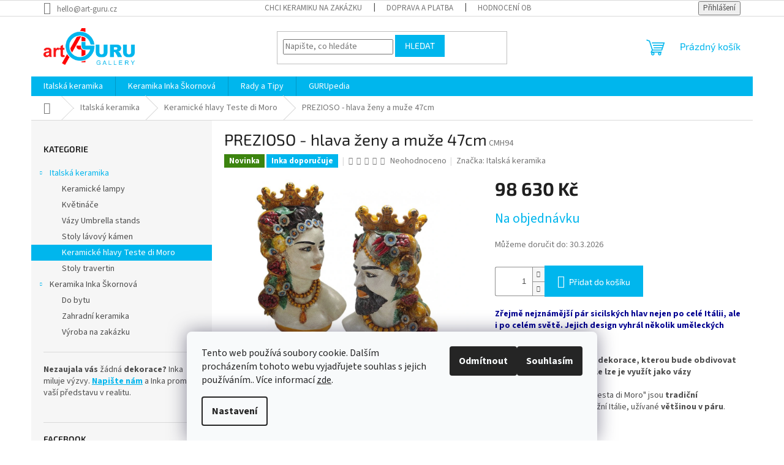

--- FILE ---
content_type: text/html; charset=utf-8
request_url: https://www.art-guru.cz/prezioso-hlava-zeny-a-muze/
body_size: 28596
content:
<!doctype html><html lang="cs" dir="ltr" class="header-background-light external-fonts-loaded"><head><meta charset="utf-8" /><meta name="viewport" content="width=device-width,initial-scale=1" /><title>PREZIOSO - hlava ženy a muže 47cm | artGURU</title><link rel="preconnect" href="https://cdn.myshoptet.com" /><link rel="dns-prefetch" href="https://cdn.myshoptet.com" /><link rel="preload" href="https://cdn.myshoptet.com/prj/dist/master/cms/libs/jquery/jquery-1.11.3.min.js" as="script" /><link href="https://cdn.myshoptet.com/prj/dist/master/cms/templates/frontend_templates/shared/css/font-face/source-sans-3.css" rel="stylesheet"><link href="https://cdn.myshoptet.com/prj/dist/master/cms/templates/frontend_templates/shared/css/font-face/exo-2.css" rel="stylesheet"><link href="https://cdn.myshoptet.com/prj/dist/master/shop/dist/font-shoptet-11.css.62c94c7785ff2cea73b2.css" rel="stylesheet"><script>
dataLayer = [];
dataLayer.push({'shoptet' : {
    "pageId": 768,
    "pageType": "productDetail",
    "currency": "CZK",
    "currencyInfo": {
        "decimalSeparator": ",",
        "exchangeRate": 1,
        "priceDecimalPlaces": 0,
        "symbol": "K\u010d",
        "symbolLeft": 0,
        "thousandSeparator": " "
    },
    "language": "cs",
    "projectId": 378867,
    "product": {
        "id": 496,
        "guid": "4880d3ca-27c1-11ef-bf1f-fae22c82b87d",
        "hasVariants": false,
        "codes": [
            {
                "code": "CMH94"
            }
        ],
        "code": "CMH94",
        "name": "PREZIOSO - hlava \u017eeny a mu\u017ee 47cm",
        "appendix": "",
        "weight": 0,
        "manufacturer": "Italsk\u00e1 keramika",
        "manufacturerGuid": "1EF53339B3ED62C2A75CDA0BA3DED3EE",
        "currentCategory": "Italsk\u00e1 keramika | Keramick\u00e9 hlavy Teste di Moro",
        "currentCategoryGuid": "45986178-0e47-11ed-90ab-b8ca3a6a5ac4",
        "defaultCategory": "Italsk\u00e1 keramika | Keramick\u00e9 hlavy Teste di Moro",
        "defaultCategoryGuid": "45986178-0e47-11ed-90ab-b8ca3a6a5ac4",
        "currency": "CZK",
        "priceWithVat": 98630
    },
    "stocks": [
        {
            "id": 1,
            "title": "artGURU Chr\u00e1\u0161\u0165any",
            "isDeliveryPoint": 1,
            "visibleOnEshop": 1
        },
        {
            "id": "ext",
            "title": "Sklad",
            "isDeliveryPoint": 0,
            "visibleOnEshop": 1
        }
    ],
    "cartInfo": {
        "id": null,
        "freeShipping": false,
        "freeShippingFrom": 5000,
        "leftToFreeGift": {
            "formattedPrice": "0 K\u010d",
            "priceLeft": 0
        },
        "freeGift": false,
        "leftToFreeShipping": {
            "priceLeft": 5000,
            "dependOnRegion": 0,
            "formattedPrice": "5 000 K\u010d"
        },
        "discountCoupon": [],
        "getNoBillingShippingPrice": {
            "withoutVat": 0,
            "vat": 0,
            "withVat": 0
        },
        "cartItems": [],
        "taxMode": "ORDINARY"
    },
    "cart": [],
    "customer": {
        "priceRatio": 1,
        "priceListId": 1,
        "groupId": null,
        "registered": false,
        "mainAccount": false
    }
}});
dataLayer.push({'cookie_consent' : {
    "marketing": "denied",
    "analytics": "denied"
}});
document.addEventListener('DOMContentLoaded', function() {
    shoptet.consent.onAccept(function(agreements) {
        if (agreements.length == 0) {
            return;
        }
        dataLayer.push({
            'cookie_consent' : {
                'marketing' : (agreements.includes(shoptet.config.cookiesConsentOptPersonalisation)
                    ? 'granted' : 'denied'),
                'analytics': (agreements.includes(shoptet.config.cookiesConsentOptAnalytics)
                    ? 'granted' : 'denied')
            },
            'event': 'cookie_consent'
        });
    });
});
</script>
<meta property="og:type" content="website"><meta property="og:site_name" content="art-guru.cz"><meta property="og:url" content="https://www.art-guru.cz/prezioso-hlava-zeny-a-muze/"><meta property="og:title" content="PREZIOSO - hlava ženy a muže 47cm | artGURU"><meta name="author" content="artGURU"><meta name="web_author" content="Shoptet.cz"><meta name="dcterms.rightsHolder" content="www.art-guru.cz"><meta name="robots" content="index,follow"><meta property="og:image" content="https://cdn.myshoptet.com/usr/www.art-guru.cz/user/shop/big/496-4_zhmh.jpg?6672b47b"><meta property="og:description" content='PREZIOSO - hlava ženy a muže 47cm. Zřejmě nejznámější pár sicilských hlav nejen po celé Itálii, ale i po celém světě. Jejich design vyhrál několik uměleckých ocenění. 
Hlavy mohou sloužit jako dekorace, kterou bude obdivovat každá z vašich návštěv, ale lze je využít jako vázy
Maurské hlavy v italštině "testa di Moro…'><meta name="description" content='PREZIOSO - hlava ženy a muže 47cm. Zřejmě nejznámější pár sicilských hlav nejen po celé Itálii, ale i po celém světě. Jejich design vyhrál několik uměleckých ocenění. 
Hlavy mohou sloužit jako dekorace, kterou bude obdivovat každá z vašich návštěv, ale lze je využít jako vázy
Maurské hlavy v italštině "testa di Moro…'><meta name="google-site-verification" content="azvz94xYoKQwW_kJD-PQlLeHXbHYu4T4OOEQ0K1Gj8c"><meta property="product:price:amount" content="98630"><meta property="product:price:currency" content="CZK"><style>:root {--color-primary: #00B6ED;--color-primary-h: 194;--color-primary-s: 100%;--color-primary-l: 46%;--color-primary-hover: #00B6ED;--color-primary-hover-h: 194;--color-primary-hover-s: 100%;--color-primary-hover-l: 46%;--color-secondary: #00B6ED;--color-secondary-h: 194;--color-secondary-s: 100%;--color-secondary-l: 46%;--color-secondary-hover: #fe0000;--color-secondary-hover-h: 0;--color-secondary-hover-s: 100%;--color-secondary-hover-l: 50%;--color-tertiary: #00B6ED;--color-tertiary-h: 194;--color-tertiary-s: 100%;--color-tertiary-l: 46%;--color-tertiary-hover: #00B6ED;--color-tertiary-hover-h: 194;--color-tertiary-hover-s: 100%;--color-tertiary-hover-l: 46%;--color-header-background: #ffffff;--template-font: "Source Sans 3";--template-headings-font: "Exo 2";--header-background-url: url("[data-uri]");--cookies-notice-background: #F8FAFB;--cookies-notice-color: #252525;--cookies-notice-button-hover: #27263f;--cookies-notice-link-hover: #3b3a5f;--templates-update-management-preview-mode-content: "Náhled aktualizací šablony je aktivní pro váš prohlížeč."}</style>
    
    <link href="https://cdn.myshoptet.com/prj/dist/master/shop/dist/main-11.less.5a24dcbbdabfd189c152.css" rel="stylesheet" />
            <link href="https://cdn.myshoptet.com/prj/dist/master/shop/dist/flags-extra-simple-11.less.1892d7dce1b8bc0e4bd2.css" rel="stylesheet" />
                <link href="https://cdn.myshoptet.com/prj/dist/master/shop/dist/mobile-header-v1-11.less.1ee105d41b5f713c21aa.css" rel="stylesheet" />
    
    <script>var shoptet = shoptet || {};</script>
    <script src="https://cdn.myshoptet.com/prj/dist/master/shop/dist/main-3g-header.js.05f199e7fd2450312de2.js"></script>
<!-- User include --><!-- api 608(256) html code header -->
<link rel="stylesheet" href="https://cdn.myshoptet.com/usr/api2.dklab.cz/user/documents/_doplnky/bannery/378867/3543/378867_3543.css" type="text/css" /><style>
        :root {
            --dklab-bannery-b-hp-padding: 0px;
            --dklab-bannery-b-hp-box-padding: 0px;
            --dklab-bannery-b-hp-big-screen: 33.333%;
            --dklab-bannery-b-hp-medium-screen: 33.333%;
            --dklab-bannery-b-hp-small-screen: 33.333%;
            --dklab-bannery-b-hp-tablet-screen: 33.333%;
            --dklab-bannery-b-hp-mobile-screen: 33.333%;

            --dklab-bannery-i-hp-icon-color: #000000;
            --dklab-bannery-i-hp-color: #000000;
            --dklab-bannery-i-hp-background: #FFFFFF;            
            
            --dklab-bannery-i-d-icon-color: #000000;
            --dklab-bannery-i-d-color: #000000;
            --dklab-bannery-i-d-background: #FFFFFF;


            --dklab-bannery-i-hp-w-big-screen: 3;
            --dklab-bannery-i-hp-w-medium-screen: 3;
            --dklab-bannery-i-hp-w-small-screen: 3;
            --dklab-bannery-i-hp-w-tablet-screen: 3;
            --dklab-bannery-i-hp-w-mobile-screen: 3;
            
            --dklab-bannery-i-d-w-big-screen: 3;
            --dklab-bannery-i-d-w-medium-screen: 3;
            --dklab-bannery-i-d-w-small-screen: 3;
            --dklab-bannery-i-d-w-tablet-screen: 3;
            --dklab-bannery-i-d-w-mobile-screen: 3;

        }</style>
<!-- service 421(75) html code header -->
<style>
body:not(.template-07):not(.template-09):not(.template-10):not(.template-11):not(.template-12):not(.template-13):not(.template-14) #return-to-top i::before {content: 'a';}
#return-to-top i:before {content: '\e911';}
#return-to-top {
z-index: 99999999;
    position: fixed;
    bottom: 45px;
    right: 20px;
background: rgba(0, 0, 0, 0.7);
    width: 50px;
    height: 50px;
    display: block;
    text-decoration: none;
    -webkit-border-radius: 35px;
    -moz-border-radius: 35px;
    border-radius: 35px;
    display: none;
    -webkit-transition: all 0.3s linear;
    -moz-transition: all 0.3s ease;
    -ms-transition: all 0.3s ease;
    -o-transition: all 0.3s ease;
    transition: all 0.3s ease;
}
#return-to-top i {color: #fff;margin: -10px 0 0 -10px;position: relative;left: 50%;top: 50%;font-size: 19px;-webkit-transition: all 0.3s ease;-moz-transition: all 0.3s ease;-ms-transition: all 0.3s ease;-o-transition: all 0.3s ease;transition: all 0.3s ease;height: 20px;width: 20px;text-align: center;display: block;font-style: normal;}
#return-to-top:hover {
    background: rgba(0, 0, 0, 0.9);
}
#return-to-top:hover i {
    color: #fff;
}
.icon-chevron-up::before {
font-weight: bold;
}
.ordering-process #return-to-top{display: none !important;}
</style>
<!-- service 608(256) html code header -->
<link rel="stylesheet" href="https://cdn.myshoptet.com/usr/api.dklab.cz/user/documents/fontawesome/css/all.css?v=1.02" type="text/css" />
<!-- project html code header -->
<!-- FB Pixel START-->
<meta name="facebook-domain-verification" content="zm4zptrs0lx92ni3o395dd19w39ob8" />
<!-- FB Pixel END-->

<!-- Pinterest START-->
<meta name="p:domain_verify" content="a4e5c928d2dcce6a0f58e2faf80a5fbe"/>
<!-- Pinterest END-->

<link rel="stylesheet" href="https://use.fontawesome.com/releases/v5.12.1/css/all.css">

<!-- Clarity tracking code BING START -->
<script type="text/javascript">
    (function(c,l,a,r,i,t,y){
        c[a]=c[a]||function(){(c[a].q=c[a].q||[]).push(arguments)};
        t=l.createElement(r);t.async=1;t.src="https://www.clarity.ms/tag/"+i;
        y=l.getElementsByTagName(r)[0];y.parentNode.insertBefore(t,y);
    })(window, document, "clarity", "script", "67g2tbj1ll");
</script>

<script>
    (function(c,l,a,r,i,t,y){
        c[a]=c[a]||function(){(c[a].q=c[a].q||[]).push(arguments)};
        t=l.createElement(r);t.async=1;t.src="https://www.clarity.ms/tag/"+i+"?ref=bwt";
        y=l.getElementsByTagName(r)[0];y.parentNode.insertBefore(t,y);
    })(window, document, "clarity", "script", "67g2tbj1ll");
</script>
<!-- Clarity tracking code BING END -->
<!-- WEBMASTER Seznam -->
<meta name="seznam-wmt" content="YgqkWwzJC2bzul4NtUl1dtyIBFEX3qeU" />
<!-- End WEBMASTER Seznam -->

<!-- Google recenze -->
<script src="https://apis.google.com/js/platform.js?onload=renderOptIn" async defer></script>

<script>
  window.renderOptIn = function() {
    window.gapi.load('surveyoptin', function() {
      window.gapi.surveyoptin.render(
        {
          // REQUIRED FIELDS
          "merchant_id": 354490072,
          "order_id": "ORDER_ID",
          "email": "CUSTOMER_EMAIL",
          "delivery_country": "COUNTRY_CODE",
          "estimated_delivery_date": "YYYY-MM-DD",

          // OPTIONAL FIELDS
          "products": [{"gtin":"GTIN1"}, {"gtin":"GTIN2"}]
        });
    });
  }
</script>
<!-- End Google recenze -->
<!-- /User include --><link rel="shortcut icon" href="/favicon.ico" type="image/x-icon" /><link rel="canonical" href="https://www.art-guru.cz/prezioso-hlava-zeny-a-muze/" />    <!-- Global site tag (gtag.js) - Google Analytics -->
    <script async src="https://www.googletagmanager.com/gtag/js?id=G-RBNVS8WK5Y"></script>
    <script>
        
        window.dataLayer = window.dataLayer || [];
        function gtag(){dataLayer.push(arguments);}
        

                    console.debug('default consent data');

            gtag('consent', 'default', {"ad_storage":"denied","analytics_storage":"denied","ad_user_data":"denied","ad_personalization":"denied","wait_for_update":500});
            dataLayer.push({
                'event': 'default_consent'
            });
        
        gtag('js', new Date());

                gtag('config', 'UA-178408137-1', { 'groups': "UA" });
        
                gtag('config', 'G-RBNVS8WK5Y', {"groups":"GA4","send_page_view":false,"content_group":"productDetail","currency":"CZK","page_language":"cs"});
        
                gtag('config', 'AW-574307154', {"allow_enhanced_conversions":true});
        
        
        
        
        
                    gtag('event', 'page_view', {"send_to":"GA4","page_language":"cs","content_group":"productDetail","currency":"CZK"});
        
                gtag('set', 'currency', 'CZK');

        gtag('event', 'view_item', {
            "send_to": "UA",
            "items": [
                {
                    "id": "CMH94",
                    "name": "PREZIOSO - hlava \u017eeny a mu\u017ee 47cm",
                    "category": "Italsk\u00e1 keramika \/ Keramick\u00e9 hlavy Teste di Moro",
                                        "brand": "Italsk\u00e1 keramika",
                                                            "price": 98630
                }
            ]
        });
        
        
        
        
        
                    gtag('event', 'view_item', {"send_to":"GA4","page_language":"cs","content_group":"productDetail","value":81512,"currency":"CZK","items":[{"item_id":"CMH94","item_name":"PREZIOSO - hlava \u017eeny a mu\u017ee 47cm","item_brand":"Italsk\u00e1 keramika","item_category":"Italsk\u00e1 keramika","item_category2":"Keramick\u00e9 hlavy Teste di Moro","price":81512,"quantity":1,"index":0}]});
        
        
        
        
        
        
        
        document.addEventListener('DOMContentLoaded', function() {
            if (typeof shoptet.tracking !== 'undefined') {
                for (var id in shoptet.tracking.bannersList) {
                    gtag('event', 'view_promotion', {
                        "send_to": "UA",
                        "promotions": [
                            {
                                "id": shoptet.tracking.bannersList[id].id,
                                "name": shoptet.tracking.bannersList[id].name,
                                "position": shoptet.tracking.bannersList[id].position
                            }
                        ]
                    });
                }
            }

            shoptet.consent.onAccept(function(agreements) {
                if (agreements.length !== 0) {
                    console.debug('gtag consent accept');
                    var gtagConsentPayload =  {
                        'ad_storage': agreements.includes(shoptet.config.cookiesConsentOptPersonalisation)
                            ? 'granted' : 'denied',
                        'analytics_storage': agreements.includes(shoptet.config.cookiesConsentOptAnalytics)
                            ? 'granted' : 'denied',
                                                                                                'ad_user_data': agreements.includes(shoptet.config.cookiesConsentOptPersonalisation)
                            ? 'granted' : 'denied',
                        'ad_personalization': agreements.includes(shoptet.config.cookiesConsentOptPersonalisation)
                            ? 'granted' : 'denied',
                        };
                    console.debug('update consent data', gtagConsentPayload);
                    gtag('consent', 'update', gtagConsentPayload);
                    dataLayer.push(
                        { 'event': 'update_consent' }
                    );
                }
            });
        });
    </script>
<script>
    (function(t, r, a, c, k, i, n, g) { t['ROIDataObject'] = k;
    t[k]=t[k]||function(){ (t[k].q=t[k].q||[]).push(arguments) },t[k].c=i;n=r.createElement(a),
    g=r.getElementsByTagName(a)[0];n.async=1;n.src=c;g.parentNode.insertBefore(n,g)
    })(window, document, 'script', '//www.heureka.cz/ocm/sdk.js?source=shoptet&version=2&page=product_detail', 'heureka', 'cz');

    heureka('set_user_consent', 0);
</script>
</head><body class="desktop id-768 in-keramicke-hlavy-teste-di-moro template-11 type-product type-detail multiple-columns-body columns-3 ums_forms_redesign--off ums_a11y_category_page--on ums_discussion_rating_forms--off ums_flags_display_unification--on ums_a11y_login--on mobile-header-version-1"><noscript>
    <style>
        #header {
            padding-top: 0;
            position: relative !important;
            top: 0;
        }
        .header-navigation {
            position: relative !important;
        }
        .overall-wrapper {
            margin: 0 !important;
        }
        body:not(.ready) {
            visibility: visible !important;
        }
    </style>
    <div class="no-javascript">
        <div class="no-javascript__title">Musíte změnit nastavení vašeho prohlížeče</div>
        <div class="no-javascript__text">Podívejte se na: <a href="https://www.google.com/support/bin/answer.py?answer=23852">Jak povolit JavaScript ve vašem prohlížeči</a>.</div>
        <div class="no-javascript__text">Pokud používáte software na blokování reklam, může být nutné povolit JavaScript z této stránky.</div>
        <div class="no-javascript__text">Děkujeme.</div>
    </div>
</noscript>

        <div id="fb-root"></div>
        <script>
            window.fbAsyncInit = function() {
                FB.init({
                    autoLogAppEvents : true,
                    xfbml            : true,
                    version          : 'v24.0'
                });
            };
        </script>
        <script async defer crossorigin="anonymous" src="https://connect.facebook.net/cs_CZ/sdk.js#xfbml=1&version=v24.0"></script>    <div class="siteCookies siteCookies--bottom siteCookies--light js-siteCookies" role="dialog" data-testid="cookiesPopup" data-nosnippet>
        <div class="siteCookies__form">
            <div class="siteCookies__content">
                <div class="siteCookies__text">
                    Tento web používá soubory cookie. Dalším procházením tohoto webu vyjadřujete souhlas s jejich používáním.. Více informací <a href="https://www.art-guru.cz/podminky-ochrany-osobnich-udaju/" target="\">zde</a>.
                </div>
                <p class="siteCookies__links">
                    <button class="siteCookies__link js-cookies-settings" aria-label="Nastavení cookies" data-testid="cookiesSettings">Nastavení</button>
                </p>
            </div>
            <div class="siteCookies__buttonWrap">
                                    <button class="siteCookies__button js-cookiesConsentSubmit" value="reject" aria-label="Odmítnout cookies" data-testid="buttonCookiesReject">Odmítnout</button>
                                <button class="siteCookies__button js-cookiesConsentSubmit" value="all" aria-label="Přijmout cookies" data-testid="buttonCookiesAccept">Souhlasím</button>
            </div>
        </div>
        <script>
            document.addEventListener("DOMContentLoaded", () => {
                const siteCookies = document.querySelector('.js-siteCookies');
                document.addEventListener("scroll", shoptet.common.throttle(() => {
                    const st = document.documentElement.scrollTop;
                    if (st > 1) {
                        siteCookies.classList.add('siteCookies--scrolled');
                    } else {
                        siteCookies.classList.remove('siteCookies--scrolled');
                    }
                }, 100));
            });
        </script>
    </div>
<a href="#content" class="skip-link sr-only">Přejít na obsah</a><div class="overall-wrapper"><div class="user-action"><div class="container">
    <div class="user-action-in">
                    <div id="login" class="user-action-login popup-widget login-widget" role="dialog" aria-labelledby="loginHeading">
        <div class="popup-widget-inner">
                            <h2 id="loginHeading">Přihlášení k vašemu účtu</h2><div id="customerLogin"><form action="/action/Customer/Login/" method="post" id="formLoginIncluded" class="csrf-enabled formLogin" data-testid="formLogin"><input type="hidden" name="referer" value="" /><div class="form-group"><div class="input-wrapper email js-validated-element-wrapper no-label"><input type="email" name="email" class="form-control" autofocus placeholder="E-mailová adresa (např. jan@novak.cz)" data-testid="inputEmail" autocomplete="email" required /></div></div><div class="form-group"><div class="input-wrapper password js-validated-element-wrapper no-label"><input type="password" name="password" class="form-control" placeholder="Heslo" data-testid="inputPassword" autocomplete="current-password" required /><span class="no-display">Nemůžete vyplnit toto pole</span><input type="text" name="surname" value="" class="no-display" /></div></div><div class="form-group"><div class="login-wrapper"><button type="submit" class="btn btn-secondary btn-text btn-login" data-testid="buttonSubmit">Přihlásit se</button><div class="password-helper"><a href="/registrace/" data-testid="signup" rel="nofollow">Nová registrace</a><a href="/klient/zapomenute-heslo/" rel="nofollow">Zapomenuté heslo</a></div></div></div></form>
</div>                    </div>
    </div>

                            <div id="cart-widget" class="user-action-cart popup-widget cart-widget loader-wrapper" data-testid="popupCartWidget" role="dialog" aria-hidden="true">
    <div class="popup-widget-inner cart-widget-inner place-cart-here">
        <div class="loader-overlay">
            <div class="loader"></div>
        </div>
    </div>

    <div class="cart-widget-button">
        <a href="/kosik/" class="btn btn-conversion" id="continue-order-button" rel="nofollow" data-testid="buttonNextStep">Pokračovat do košíku</a>
    </div>
</div>
            </div>
</div>
</div><div class="top-navigation-bar" data-testid="topNavigationBar">

    <div class="container">

        <div class="top-navigation-contacts">
            <strong>Zákaznická podpora:</strong><a href="mailto:hello@art-guru.cz" class="project-email" data-testid="contactboxEmail"><span>hello@art-guru.cz</span></a>        </div>

                            <div class="top-navigation-menu">
                <div class="top-navigation-menu-trigger"></div>
                <ul class="top-navigation-bar-menu">
                                            <li class="top-navigation-menu-item-738">
                            <a href="/poptavka/">Chci keramiku na zakázku</a>
                        </li>
                                            <li class="top-navigation-menu-item-27">
                            <a href="/jak-nakupovat/">Doprava a platba</a>
                        </li>
                                            <li class="top-navigation-menu-item--51">
                            <a href="/hodnoceni-obchodu/">Hodnocení obchodu</a>
                        </li>
                                            <li class="top-navigation-menu-item-729">
                            <a href="/kontakty/">Kontakty</a>
                        </li>
                                            <li class="top-navigation-menu-item-682">
                            <a href="/nase-novinky/">Novinky</a>
                        </li>
                                            <li class="top-navigation-menu-item-39">
                            <a href="/obchodni-podminky/">Obchodní podmínky</a>
                        </li>
                                            <li class="top-navigation-menu-item-691">
                            <a href="/podminky-ochrany-osobnich-udaju/">Podmínky ochrany osobních údajů </a>
                        </li>
                                            <li class="top-navigation-menu-item-732">
                            <a href="/reklamace-a-odstoupeni-od-smlouvy/">Reklamace a odstoupení od smlouvy</a>
                        </li>
                                            <li class="top-navigation-menu-item-29">
                            <a href="/napiste-nam/">Napište nám</a>
                        </li>
                                    </ul>
                <ul class="top-navigation-bar-menu-helper"></ul>
            </div>
        
        <div class="top-navigation-tools">
            <div class="responsive-tools">
                <a href="#" class="toggle-window" data-target="search" aria-label="Hledat" data-testid="linkSearchIcon"></a>
                                                            <a href="#" class="toggle-window" data-target="login"></a>
                                                    <a href="#" class="toggle-window" data-target="navigation" aria-label="Menu" data-testid="hamburgerMenu"></a>
            </div>
                        <button class="top-nav-button top-nav-button-login toggle-window" type="button" data-target="login" aria-haspopup="dialog" aria-controls="login" aria-expanded="false" data-testid="signin"><span>Přihlášení</span></button>        </div>

    </div>

</div>
<header id="header"><div class="container navigation-wrapper">
    <div class="header-top">
        <div class="site-name-wrapper">
            <div class="site-name"><a href="/" data-testid="linkWebsiteLogo"><img src="https://cdn.myshoptet.com/usr/www.art-guru.cz/user/logos/art_guru_logo.png" alt="artGURU" fetchpriority="low" /></a></div>        </div>
        <div class="search" itemscope itemtype="https://schema.org/WebSite">
            <meta itemprop="headline" content="Keramické hlavy Teste di Moro"/><meta itemprop="url" content="https://www.art-guru.cz"/><meta itemprop="text" content="PREZIOSO - hlava ženy a muže 47cm. Zřejmě nejznámější pár sicilských hlav nejen po celé Itálii, ale i po celém světě. Jejich design vyhrál několik uměleckých ocenění.&amp;amp;nbsp; Hlavy mohou sloužit jako dekorace, kterou bude obdivovat každá z vašich návštěv, ale lze je využít jako vázy Maurské hlavy&amp;amp;nbsp;v..."/>            <form action="/action/ProductSearch/prepareString/" method="post"
    id="formSearchForm" class="search-form compact-form js-search-main"
    itemprop="potentialAction" itemscope itemtype="https://schema.org/SearchAction" data-testid="searchForm">
    <fieldset>
        <meta itemprop="target"
            content="https://www.art-guru.cz/vyhledavani/?string={string}"/>
        <input type="hidden" name="language" value="cs"/>
        
            
<input
    type="search"
    name="string"
        class="query-input form-control search-input js-search-input"
    placeholder="Napište, co hledáte"
    autocomplete="off"
    required
    itemprop="query-input"
    aria-label="Vyhledávání"
    data-testid="searchInput"
>
            <button type="submit" class="btn btn-default" data-testid="searchBtn">Hledat</button>
        
    </fieldset>
</form>
        </div>
        <div class="navigation-buttons">
                
    <a href="/kosik/" class="btn btn-icon toggle-window cart-count" data-target="cart" data-hover="true" data-redirect="true" data-testid="headerCart" rel="nofollow" aria-haspopup="dialog" aria-expanded="false" aria-controls="cart-widget">
        
                <span class="sr-only">Nákupní košík</span>
        
            <span class="cart-price visible-lg-inline-block" data-testid="headerCartPrice">
                                    Prázdný košík                            </span>
        
    
            </a>
        </div>
    </div>
    <nav id="navigation" aria-label="Hlavní menu" data-collapsible="true"><div class="navigation-in menu"><ul class="menu-level-1" role="menubar" data-testid="headerMenuItems"><li class="menu-item-744 ext" role="none"><a href="/italska-keramika/" data-testid="headerMenuItem" role="menuitem" aria-haspopup="true" aria-expanded="false"><b>Italská keramika</b><span class="submenu-arrow"></span></a><ul class="menu-level-2" aria-label="Italská keramika" tabindex="-1" role="menu"><li class="menu-item-747" role="none"><a href="/keramicke-lampy/" class="menu-image" data-testid="headerMenuItem" tabindex="-1" aria-hidden="true"><img src="data:image/svg+xml,%3Csvg%20width%3D%22140%22%20height%3D%22100%22%20xmlns%3D%22http%3A%2F%2Fwww.w3.org%2F2000%2Fsvg%22%3E%3C%2Fsvg%3E" alt="" aria-hidden="true" width="140" height="100"  data-src="https://cdn.myshoptet.com/usr/www.art-guru.cz/user/categories/thumb/lampa.jpg" fetchpriority="low" /></a><div><a href="/keramicke-lampy/" data-testid="headerMenuItem" role="menuitem"><span>Keramické lampy</span></a>
                        </div></li><li class="menu-item-753" role="none"><a href="/kvetinace/" class="menu-image" data-testid="headerMenuItem" tabindex="-1" aria-hidden="true"><img src="data:image/svg+xml,%3Csvg%20width%3D%22140%22%20height%3D%22100%22%20xmlns%3D%22http%3A%2F%2Fwww.w3.org%2F2000%2Fsvg%22%3E%3C%2Fsvg%3E" alt="" aria-hidden="true" width="140" height="100"  data-src="https://cdn.myshoptet.com/usr/www.art-guru.cz/user/categories/thumb/kvetinac.jpg" fetchpriority="low" /></a><div><a href="/kvetinace/" data-testid="headerMenuItem" role="menuitem"><span>Květináče</span></a>
                        </div></li><li class="menu-item-750" role="none"><a href="/umbrella-stands/" class="menu-image" data-testid="headerMenuItem" tabindex="-1" aria-hidden="true"><img src="data:image/svg+xml,%3Csvg%20width%3D%22140%22%20height%3D%22100%22%20xmlns%3D%22http%3A%2F%2Fwww.w3.org%2F2000%2Fsvg%22%3E%3C%2Fsvg%3E" alt="" aria-hidden="true" width="140" height="100"  data-src="https://cdn.myshoptet.com/usr/www.art-guru.cz/user/categories/thumb/keramick___v__za.jpg" fetchpriority="low" /></a><div><a href="/umbrella-stands/" data-testid="headerMenuItem" role="menuitem"><span>Vázy Umbrella stands</span></a>
                        </div></li><li class="menu-item-759" role="none"><a href="/stoly-lavovy-kamen/" class="menu-image" data-testid="headerMenuItem" tabindex="-1" aria-hidden="true"><img src="data:image/svg+xml,%3Csvg%20width%3D%22140%22%20height%3D%22100%22%20xmlns%3D%22http%3A%2F%2Fwww.w3.org%2F2000%2Fsvg%22%3E%3C%2Fsvg%3E" alt="" aria-hidden="true" width="140" height="100"  data-src="https://cdn.myshoptet.com/usr/www.art-guru.cz/user/categories/thumb/stul_lavovy_kamen.jpg" fetchpriority="low" /></a><div><a href="/stoly-lavovy-kamen/" data-testid="headerMenuItem" role="menuitem"><span>Stoly lávový kámen</span></a>
                        </div></li><li class="menu-item-768 active" role="none"><a href="/keramicke-hlavy-teste-di-moro/" class="menu-image" data-testid="headerMenuItem" tabindex="-1" aria-hidden="true"><img src="data:image/svg+xml,%3Csvg%20width%3D%22140%22%20height%3D%22100%22%20xmlns%3D%22http%3A%2F%2Fwww.w3.org%2F2000%2Fsvg%22%3E%3C%2Fsvg%3E" alt="" aria-hidden="true" width="140" height="100"  data-src="https://cdn.myshoptet.com/usr/www.art-guru.cz/user/categories/thumb/moorish_hieads500x500.jpg" fetchpriority="low" /></a><div><a href="/keramicke-hlavy-teste-di-moro/" data-testid="headerMenuItem" role="menuitem"><span>Keramické hlavy Teste di Moro</span></a>
                        </div></li><li class="menu-item-774" role="none"><a href="/stoly-travertin/" class="menu-image" data-testid="headerMenuItem" tabindex="-1" aria-hidden="true"><img src="data:image/svg+xml,%3Csvg%20width%3D%22140%22%20height%3D%22100%22%20xmlns%3D%22http%3A%2F%2Fwww.w3.org%2F2000%2Fsvg%22%3E%3C%2Fsvg%3E" alt="" aria-hidden="true" width="140" height="100"  data-src="https://cdn.myshoptet.com/prj/dist/master/cms/templates/frontend_templates/00/img/folder.svg" fetchpriority="low" /></a><div><a href="/stoly-travertin/" data-testid="headerMenuItem" role="menuitem"><span>Stoly travertin</span></a>
                        </div></li></ul></li>
<li class="menu-item-696 ext" role="none"><a href="/keramika/" data-testid="headerMenuItem" role="menuitem" aria-haspopup="true" aria-expanded="false"><b>Keramika Inka Škornová</b><span class="submenu-arrow"></span></a><ul class="menu-level-2" aria-label="Keramika Inka Škornová" tabindex="-1" role="menu"><li class="menu-item-705" role="none"><a href="/keramika-do-interieru/" class="menu-image" data-testid="headerMenuItem" tabindex="-1" aria-hidden="true"><img src="data:image/svg+xml,%3Csvg%20width%3D%22140%22%20height%3D%22100%22%20xmlns%3D%22http%3A%2F%2Fwww.w3.org%2F2000%2Fsvg%22%3E%3C%2Fsvg%3E" alt="" aria-hidden="true" width="140" height="100"  data-src="https://cdn.myshoptet.com/usr/www.art-guru.cz/user/categories/thumb/m__sa.jpg" fetchpriority="low" /></a><div><a href="/keramika-do-interieru/" data-testid="headerMenuItem" role="menuitem"><span>Do bytu</span></a>
                        </div></li><li class="menu-item-708" role="none"><a href="/zahradni-keramika/" class="menu-image" data-testid="headerMenuItem" tabindex="-1" aria-hidden="true"><img src="data:image/svg+xml,%3Csvg%20width%3D%22140%22%20height%3D%22100%22%20xmlns%3D%22http%3A%2F%2Fwww.w3.org%2F2000%2Fsvg%22%3E%3C%2Fsvg%3E" alt="" aria-hidden="true" width="140" height="100"  data-src="https://cdn.myshoptet.com/usr/www.art-guru.cz/user/categories/thumb/zahradn__-keramika.jpg" fetchpriority="low" /></a><div><a href="/zahradni-keramika/" data-testid="headerMenuItem" role="menuitem"><span>Zahradní keramika</span></a>
                        </div></li><li class="menu-item-723" role="none"><a href="/keramika-na-zakazku/" class="menu-image" data-testid="headerMenuItem" tabindex="-1" aria-hidden="true"><img src="data:image/svg+xml,%3Csvg%20width%3D%22140%22%20height%3D%22100%22%20xmlns%3D%22http%3A%2F%2Fwww.w3.org%2F2000%2Fsvg%22%3E%3C%2Fsvg%3E" alt="" aria-hidden="true" width="140" height="100"  data-src="https://cdn.myshoptet.com/usr/www.art-guru.cz/user/categories/thumb/mozaikova-misa_small.jpg" fetchpriority="low" /></a><div><a href="/keramika-na-zakazku/" data-testid="headerMenuItem" role="menuitem"><span>Výroba na zakázku</span></a>
                        </div></li></ul></li>
<li class="menu-item-717 ext" role="none"><a href="/rady-a-tipy/" data-testid="headerMenuItem" role="menuitem" aria-haspopup="true" aria-expanded="false"><b>Rady a Tipy</b><span class="submenu-arrow"></span></a><ul class="menu-level-2" aria-label="Rady a Tipy" tabindex="-1" role="menu"><li class="" role="none"><a href="/rady-a-tipy/proc-keramika-potrebuje-cas/" class="menu-image" data-testid="headerMenuItem" tabindex="-1" aria-hidden="true"><img src="data:image/svg+xml,%3Csvg%20width%3D%22140%22%20height%3D%22100%22%20xmlns%3D%22http%3A%2F%2Fwww.w3.org%2F2000%2Fsvg%22%3E%3C%2Fsvg%3E" alt="" aria-hidden="true" width="140" height="100"  data-src="https://cdn.myshoptet.com/usr/www.art-guru.cz/user/articles/images/query.png" fetchpriority="low" /></a><div><a href="/rady-a-tipy/proc-keramika-potrebuje-cas/" data-testid="headerMenuItem" role="menuitem"><span>Proč výroba keramiky potřebuje svůj čas?</span></a>
                        </div></li><li class="" role="none"><a href="/rady-a-tipy/chci-vyrobek-z-keramiky-na-zakazku/" class="menu-image" data-testid="headerMenuItem" tabindex="-1" aria-hidden="true"><img src="data:image/svg+xml,%3Csvg%20width%3D%22140%22%20height%3D%22100%22%20xmlns%3D%22http%3A%2F%2Fwww.w3.org%2F2000%2Fsvg%22%3E%3C%2Fsvg%3E" alt="" aria-hidden="true" width="140" height="100"  data-src="https://cdn.myshoptet.com/usr/www.art-guru.cz/user/articles/images/koule_na_zak__zku.jpg" fetchpriority="low" /></a><div><a href="/rady-a-tipy/chci-vyrobek-z-keramiky-na-zakazku/" data-testid="headerMenuItem" role="menuitem"><span>Chci výrobek z keramiky na zakázku</span></a>
                        </div></li><li class="" role="none"><a href="/rady-a-tipy/jak-udrzovat-vyrobky-z-keramiky/" class="menu-image" data-testid="headerMenuItem" tabindex="-1" aria-hidden="true"><img src="data:image/svg+xml,%3Csvg%20width%3D%22140%22%20height%3D%22100%22%20xmlns%3D%22http%3A%2F%2Fwww.w3.org%2F2000%2Fsvg%22%3E%3C%2Fsvg%3E" alt="" aria-hidden="true" width="140" height="100"  data-src="https://cdn.myshoptet.com/usr/www.art-guru.cz/user/articles/images/prachovka.jpg" fetchpriority="low" /></a><div><a href="/rady-a-tipy/jak-udrzovat-vyrobky-z-keramiky/" data-testid="headerMenuItem" role="menuitem"><span>Jak udržovat výrobky z keramiky</span></a>
                        </div></li></ul></li>
<li class="menu-item-762 ext" role="none"><a href="/gurupedia/" data-testid="headerMenuItem" role="menuitem" aria-haspopup="true" aria-expanded="false"><b>GURUpedia</b><span class="submenu-arrow"></span></a><ul class="menu-level-2" aria-label="GURUpedia" tabindex="-1" role="menu"><li class="" role="none"><a href="/gurupedia/sicilian-ceramic-moorish-heads-story/" class="menu-image" data-testid="headerMenuItem" tabindex="-1" aria-hidden="true"><img src="data:image/svg+xml,%3Csvg%20width%3D%22140%22%20height%3D%22100%22%20xmlns%3D%22http%3A%2F%2Fwww.w3.org%2F2000%2Fsvg%22%3E%3C%2Fsvg%3E" alt="" aria-hidden="true" width="140" height="100"  data-src="https://cdn.myshoptet.com/usr/www.art-guru.cz/user/articles/images/teste_di_moro500x500.jpg" fetchpriority="low" /></a><div><a href="/gurupedia/sicilian-ceramic-moorish-heads-story/" data-testid="headerMenuItem" role="menuitem"><span>Příběh sicilských hlav Maurů</span></a>
                        </div></li><li class="" role="none"><a href="/gurupedia/hand-made--ohromujici--ale-nedokonale-produkty/" class="menu-image" data-testid="headerMenuItem" tabindex="-1" aria-hidden="true"><img src="data:image/svg+xml,%3Csvg%20width%3D%22140%22%20height%3D%22100%22%20xmlns%3D%22http%3A%2F%2Fwww.w3.org%2F2000%2Fsvg%22%3E%3C%2Fsvg%3E" alt="" aria-hidden="true" width="140" height="100"  data-src="https://cdn.myshoptet.com/usr/www.art-guru.cz/user/articles/images/hand_made500x500.jpg" fetchpriority="low" /></a><div><a href="/gurupedia/hand-made--ohromujici--ale-nedokonale-produkty/" data-testid="headerMenuItem" role="menuitem"><span>HAND MADE: Ohromující, ale nedokonalé produkty</span></a>
                        </div></li><li class="" role="none"><a href="/gurupedia/citron-z-pobrezi-amalfi--sfusato-amalfitano/" class="menu-image" data-testid="headerMenuItem" tabindex="-1" aria-hidden="true"><img src="data:image/svg+xml,%3Csvg%20width%3D%22140%22%20height%3D%22100%22%20xmlns%3D%22http%3A%2F%2Fwww.w3.org%2F2000%2Fsvg%22%3E%3C%2Fsvg%3E" alt="" aria-hidden="true" width="140" height="100"  data-src="https://cdn.myshoptet.com/usr/www.art-guru.cz/user/articles/images/amalfit_10.jpg" fetchpriority="low" /></a><div><a href="/gurupedia/citron-z-pobrezi-amalfi--sfusato-amalfitano/" data-testid="headerMenuItem" role="menuitem"><span>Citron z pobřeží Amalfi (Sfusato Amalfitano)</span></a>
                        </div></li><li class="" role="none"><a href="/gurupedia/keramicke-umeni-kampanie--priklad-dokonalosti/" class="menu-image" data-testid="headerMenuItem" tabindex="-1" aria-hidden="true"><img src="data:image/svg+xml,%3Csvg%20width%3D%22140%22%20height%3D%22100%22%20xmlns%3D%22http%3A%2F%2Fwww.w3.org%2F2000%2Fsvg%22%3E%3C%2Fsvg%3E" alt="" aria-hidden="true" width="140" height="100"  data-src="https://cdn.myshoptet.com/usr/www.art-guru.cz/user/articles/images/campania_500x500.jpg" fetchpriority="low" /></a><div><a href="/gurupedia/keramicke-umeni-kampanie--priklad-dokonalosti/" data-testid="headerMenuItem" role="menuitem"><span>Keramické umění Kampánie: příklad dokonalosti</span></a>
                        </div></li><li class="" role="none"><a href="/gurupedia/lavovy-kamen-v-keramice/" class="menu-image" data-testid="headerMenuItem" tabindex="-1" aria-hidden="true"><img src="data:image/svg+xml,%3Csvg%20width%3D%22140%22%20height%3D%22100%22%20xmlns%3D%22http%3A%2F%2Fwww.w3.org%2F2000%2Fsvg%22%3E%3C%2Fsvg%3E" alt="" aria-hidden="true" width="140" height="100"  data-src="https://cdn.myshoptet.com/usr/www.art-guru.cz/user/articles/images/lava_stone_table500x500.jpg" fetchpriority="low" /></a><div><a href="/gurupedia/lavovy-kamen-v-keramice/" data-testid="headerMenuItem" role="menuitem"><span>Lávový kámen v keramice</span></a>
                        </div></li><li class="" role="none"><a href="/gurupedia/sicilska-keramika--historie-a-nejznamejsi-centra/" class="menu-image" data-testid="headerMenuItem" tabindex="-1" aria-hidden="true"><img src="data:image/svg+xml,%3Csvg%20width%3D%22140%22%20height%3D%22100%22%20xmlns%3D%22http%3A%2F%2Fwww.w3.org%2F2000%2Fsvg%22%3E%3C%2Fsvg%3E" alt="" aria-hidden="true" width="140" height="100"  data-src="https://cdn.myshoptet.com/usr/www.art-guru.cz/user/articles/images/sicily_ceramics_history500x500.jpg" fetchpriority="low" /></a><div><a href="/gurupedia/sicilska-keramika--historie-a-nejznamejsi-centra/" data-testid="headerMenuItem" role="menuitem"><span>Sicilská keramika: historie a nejznámější centra</span></a>
                        </div></li></ul></li>
</ul>
    <ul class="navigationActions" role="menu">
                            <li role="none">
                                    <a href="/login/?backTo=%2Fprezioso-hlava-zeny-a-muze%2F" rel="nofollow" data-testid="signin" role="menuitem"><span>Přihlášení</span></a>
                            </li>
                        </ul>
</div><span class="navigation-close"></span></nav><div class="menu-helper" data-testid="hamburgerMenu"><span>Více</span></div>
</div></header><!-- / header -->


                    <div class="container breadcrumbs-wrapper">
            <div class="breadcrumbs navigation-home-icon-wrapper" itemscope itemtype="https://schema.org/BreadcrumbList">
                                                                            <span id="navigation-first" data-basetitle="artGURU" itemprop="itemListElement" itemscope itemtype="https://schema.org/ListItem">
                <a href="/" itemprop="item" class="navigation-home-icon"><span class="sr-only" itemprop="name">Domů</span></a>
                <span class="navigation-bullet">/</span>
                <meta itemprop="position" content="1" />
            </span>
                                <span id="navigation-1" itemprop="itemListElement" itemscope itemtype="https://schema.org/ListItem">
                <a href="/italska-keramika/" itemprop="item" data-testid="breadcrumbsSecondLevel"><span itemprop="name">Italská keramika</span></a>
                <span class="navigation-bullet">/</span>
                <meta itemprop="position" content="2" />
            </span>
                                <span id="navigation-2" itemprop="itemListElement" itemscope itemtype="https://schema.org/ListItem">
                <a href="/keramicke-hlavy-teste-di-moro/" itemprop="item" data-testid="breadcrumbsSecondLevel"><span itemprop="name">Keramické hlavy Teste di Moro</span></a>
                <span class="navigation-bullet">/</span>
                <meta itemprop="position" content="3" />
            </span>
                                            <span id="navigation-3" itemprop="itemListElement" itemscope itemtype="https://schema.org/ListItem" data-testid="breadcrumbsLastLevel">
                <meta itemprop="item" content="https://www.art-guru.cz/prezioso-hlava-zeny-a-muze/" />
                <meta itemprop="position" content="4" />
                <span itemprop="name" data-title="PREZIOSO - hlava ženy a muže 47cm">PREZIOSO - hlava ženy a muže 47cm <span class="appendix"></span></span>
            </span>
            </div>
        </div>
    
<div id="content-wrapper" class="container content-wrapper">
    
    <div class="content-wrapper-in">
                                                <aside class="sidebar sidebar-left"  data-testid="sidebarMenu">
                                                                                                <div class="sidebar-inner">
                                                                                                        <div class="box box-bg-variant box-categories">    <div class="skip-link__wrapper">
        <span id="categories-start" class="skip-link__target js-skip-link__target sr-only" tabindex="-1">&nbsp;</span>
        <a href="#categories-end" class="skip-link skip-link--start sr-only js-skip-link--start">Přeskočit kategorie</a>
    </div>

<h4>Kategorie</h4>


<div id="categories"><div class="categories cat-01 expandable active expanded" id="cat-744"><div class="topic child-active"><a href="/italska-keramika/">Italská keramika<span class="cat-trigger">&nbsp;</span></a></div>

                    <ul class=" active expanded">
                                        <li >
                <a href="/keramicke-lampy/">
                    Keramické lampy
                                    </a>
                                                                </li>
                                <li >
                <a href="/kvetinace/">
                    Květináče
                                    </a>
                                                                </li>
                                <li >
                <a href="/umbrella-stands/">
                    Vázy Umbrella stands
                                    </a>
                                                                </li>
                                <li >
                <a href="/stoly-lavovy-kamen/">
                    Stoly lávový kámen
                                    </a>
                                                                </li>
                                <li class="
                active                                                 ">
                <a href="/keramicke-hlavy-teste-di-moro/">
                    Keramické hlavy Teste di Moro
                                    </a>
                                                                </li>
                                <li >
                <a href="/stoly-travertin/">
                    Stoly travertin
                                    </a>
                                                                </li>
                </ul>
    </div><div class="categories cat-02 expandable expanded" id="cat-696"><div class="topic"><a href="/keramika/">Keramika Inka Škornová<span class="cat-trigger">&nbsp;</span></a></div>

                    <ul class=" expanded">
                                        <li >
                <a href="/keramika-do-interieru/">
                    Do bytu
                                    </a>
                                                                </li>
                                <li >
                <a href="/zahradni-keramika/">
                    Zahradní keramika
                                    </a>
                                                                </li>
                                <li >
                <a href="/keramika-na-zakazku/">
                    Výroba na zakázku
                                    </a>
                                                                </li>
                </ul>
    </div>        </div>

    <div class="skip-link__wrapper">
        <a href="#categories-start" class="skip-link skip-link--end sr-only js-skip-link--end" tabindex="-1" hidden>Přeskočit kategorie</a>
        <span id="categories-end" class="skip-link__target js-skip-link__target sr-only" tabindex="-1">&nbsp;</span>
    </div>
</div>
                                                                                                                                        <div class="banner"><div class="banner-wrapper banner1"><span data-ec-promo-id="11"><p><strong>Nezaujala v&aacute;s </strong>ž&aacute;dn&aacute;<strong> dekorace?</strong>&nbsp;Inka miluje v&yacute;zvy.<strong>&nbsp;<a href="/napiste-nam/"><span style="text-decoration: underline;">Napi&scaron;te n&aacute;m</span></a></strong>&nbsp;a Inka proměn&iacute; va&scaron;&iacute;&nbsp;představu v realitu.</p></span></div></div>
                                                                                <div class="box box-bg-default box-sm box-facebook">            <div id="facebookWidget">
            <h4><span>Facebook</span></h4>
                <div id="fb-widget-wrap">
        <div class="fb-page"
             data-href="https://www.facebook.com/artguruczech"
             data-width="500"
             data-height="398"
             data-hide-cover="false"
             data-show-facepile="false"
             data-show-posts="false">
            <blockquote cite="https://www.facebook.com/artguruczech" class="fb-xfbml-parse-ignore">
                <a href="https://www.facebook.com/artguruczech">artGURU</a>
            </blockquote>
        </div>
    </div>

    <script>
        (function () {
            var isInstagram = /Instagram/i.test(navigator.userAgent || "");

            if (isInstagram) {
                var wrap = document.getElementById("fb-widget-wrap");
                if (wrap) {
                    wrap.innerHTML =
                        '<a href="https://www.facebook.com/artguruczech" target="_blank" rel="noopener noreferrer" class="btn btn-secondary">' +
                        'Facebook' +
                        '</a>';
                }
            }
        })();
    </script>

        </div>
    </div>
                                                                                                            <div class="box box-bg-variant box-sm box-instagram">    </div>
                                                                                                                                        <div class="box box-bg-default box-sm box-section2">
                            
        <h4><span>GURUpedia</span></h4>
                    <div class="news-item-widget">
                                <h5 >
                <a href="/gurupedia/sicilian-ceramic-moorish-heads-story/">Příběh sicilských hlav Maurů</a></h5>
                                            </div>
                    <div class="news-item-widget">
                                <h5 >
                <a href="/gurupedia/hand-made--ohromujici--ale-nedokonale-produkty/">HAND MADE: Ohromující, ale nedokonalé produkty</a></h5>
                                            </div>
                    <div class="news-item-widget">
                                <h5 >
                <a href="/gurupedia/citron-z-pobrezi-amalfi--sfusato-amalfitano/">Citron z pobřeží Amalfi (Sfusato Amalfitano)</a></h5>
                                            </div>
                    

                    </div>
                                                                                                                                                            <div class="box box-bg-variant box-sm box-section1">
                            
        <h4><span>Novinky</span></h4>
                    <div class="news-item-widget">
                                <h5 class="with-short-description">
                <a href="/nase-novinky/italska-rucni-keramika/">Italská ruční keramika</a></h5>
                                                    <div>
                        <p>Nově do našeho sortimentu zařazujeme ručně vyráběnou keramiku z Itálie. První kousky jsme již vyprod...</p>
                    </div>
                            </div>
                    <div class="news-item-widget">
                                <h5 class="with-short-description">
                <a href="/nase-novinky/oznaceni-vydejniho-mista/">Označení výdejního místa</a></h5>
                                                    <div>
                        <p>Tak jsme se dočkali. Na Apríla jsme nainstalovali světelné označení našeho výdejního místa v Chrášťa...</p>
                    </div>
                            </div>
                    <div class="news-item-widget">
                                <h5 class="with-short-description">
                <a href="/nase-novinky/facebook/">Facebook</a></h5>
                                                    <div>
                        <p>V únoru jsme pro vás založili facebookovou stránku,&nbsp;na které vás budeme informovat o novinkách....</p>
                    </div>
                            </div>
                            <a class="btn btn-default" href="/nase-novinky/">Archiv</a>
            

                    </div>
                                                                                                                                                            <div class="box box-bg-default box-sm box-section3">
                            
        <h4><span>Rady a Tipy</span></h4>
                    <div class="news-item-widget">
                                <h5 class="with-short-description">
                <a href="/rady-a-tipy/proc-keramika-potrebuje-cas/">Proč výroba keramiky potřebuje svůj čas?</a></h5>
                                                    <div>
                        <p>Proč výroba dekorativní keramiky na zakázku trvá tak dlouho?
Každé řemeslo i výroba keramiky má svoje technologické postupy. Nejzkušenější řemeslníci...</p>
                    </div>
                            </div>
                    <div class="news-item-widget">
                                <h5 class="with-short-description">
                <a href="/rady-a-tipy/chci-vyrobek-z-keramiky-na-zakazku/">Chci výrobek z keramiky na zakázku</a></h5>
                                                    <div>
                        <p>Inka miluje výzvy. Její vztah ke keramice je skutečně ojedinělý. Její výrobky z keramiky a nápady jsou neobyčejně originální.
&nbsp;
Co je dobré si ...</p>
                    </div>
                            </div>
                    <div class="news-item-widget">
                                <h5 class="with-short-description">
                <a href="/rady-a-tipy/jak-udrzovat-vyrobky-z-keramiky/">Jak udržovat výrobky z keramiky</a></h5>
                                                    <div>
                        <p>Keramika&nbsp;je díky procesům výroby velice odolná, ale v tenkých vrstvách je křehký materiál. Proto při jakékoli manipulaci, buďte velmi opatrní. Ro...</p>
                    </div>
                            </div>
                            <a class="btn btn-default" href="/rady-a-tipy/">Archiv</a>
            

                    </div>
                                                                                        </div>
                                                            </aside>
                            <main id="content" class="content narrow">
                            
<div class="p-detail" itemscope itemtype="https://schema.org/Product">

    
    <meta itemprop="name" content="PREZIOSO - hlava ženy a muže 47cm" />
    <meta itemprop="category" content="Úvodní stránka &gt; Italská keramika &gt; Keramické hlavy Teste di Moro &gt; PREZIOSO - hlava ženy a muže 47cm" />
    <meta itemprop="url" content="https://www.art-guru.cz/prezioso-hlava-zeny-a-muze/" />
    <meta itemprop="image" content="https://cdn.myshoptet.com/usr/www.art-guru.cz/user/shop/big/496-4_zhmh.jpg?6672b47b" />
            <meta itemprop="description" content="Zřejmě nejznámější pár sicilských hlav nejen po celé Itálii, ale i po celém světě. Jejich design vyhrál několik uměleckých ocenění.&amp;nbsp;
Hlavy mohou sloužit jako dekorace, kterou bude obdivovat každá z vašich návštěv, ale lze je využít jako vázy
Maurské hlavy&amp;nbsp;v italštině &quot;testa di Moro&quot; jsou tradiční dekorativní předměty z jižní Itálie, užívané většinou v páru. 
Výška 47 cm." />
                <span class="js-hidden" itemprop="manufacturer" itemscope itemtype="https://schema.org/Organization">
            <meta itemprop="name" content="Italská keramika" />
        </span>
        <span class="js-hidden" itemprop="brand" itemscope itemtype="https://schema.org/Brand">
            <meta itemprop="name" content="Italská keramika" />
        </span>
                                        
        <div class="p-detail-inner">

        <div class="p-detail-inner-header">
            <h1>
                  PREZIOSO - hlava ženy a muže 47cm            </h1>

                <span class="p-code">
        <span class="p-code-label">Kód:</span>
                    <span>CMH94</span>
            </span>
        </div>

        <form action="/action/Cart/addCartItem/" method="post" id="product-detail-form" class="pr-action csrf-enabled" data-testid="formProduct">

            <meta itemprop="productID" content="496" /><meta itemprop="identifier" content="4880d3ca-27c1-11ef-bf1f-fae22c82b87d" /><meta itemprop="sku" content="CMH94" /><span itemprop="offers" itemscope itemtype="https://schema.org/Offer"><link itemprop="availability" href="https://schema.org/InStock" /><meta itemprop="url" content="https://www.art-guru.cz/prezioso-hlava-zeny-a-muze/" /><meta itemprop="price" content="98630.00" /><meta itemprop="priceCurrency" content="CZK" /><link itemprop="itemCondition" href="https://schema.org/NewCondition" /></span><input type="hidden" name="productId" value="496" /><input type="hidden" name="priceId" value="715" /><input type="hidden" name="language" value="cs" />

            <div class="row product-top">

                <div class="col-xs-12">

                    <div class="p-detail-info">
                                                    
                <div class="flags flags-default flags-inline">            <span class="flag flag-new">
            Novinka
    </span>
    <span class="flag flag-custom2" style="background-color:#00B6ED;">
            Inka doporučuje
    </span>
        
                
    </div>
    

    
                        
                                    <div class="stars-wrapper">
            
<span class="stars star-list">
                                                <a class="star star-off show-tooltip show-ratings" title="    Hodnocení:
            Neohodnoceno    "
                   href="#ratingTab" data-toggle="tab" data-external="1" data-force-scroll="1"></a>
                    
                                                <a class="star star-off show-tooltip show-ratings" title="    Hodnocení:
            Neohodnoceno    "
                   href="#ratingTab" data-toggle="tab" data-external="1" data-force-scroll="1"></a>
                    
                                                <a class="star star-off show-tooltip show-ratings" title="    Hodnocení:
            Neohodnoceno    "
                   href="#ratingTab" data-toggle="tab" data-external="1" data-force-scroll="1"></a>
                    
                                                <a class="star star-off show-tooltip show-ratings" title="    Hodnocení:
            Neohodnoceno    "
                   href="#ratingTab" data-toggle="tab" data-external="1" data-force-scroll="1"></a>
                    
                                                <a class="star star-off show-tooltip show-ratings" title="    Hodnocení:
            Neohodnoceno    "
                   href="#ratingTab" data-toggle="tab" data-external="1" data-force-scroll="1"></a>
                    
    </span>
            <a class="stars-label" href="#ratingTab" data-toggle="tab" data-external="1" data-force-scroll="1">
                                Neohodnoceno                    </a>
        </div>
    
                                                    <div><a href="/znacka/italska-keramika/" data-testid="productCardBrandName">Značka: <span>Italská keramika</span></a></div>
                        
                    </div>

                </div>

                <div class="col-xs-12 col-lg-6 p-image-wrapper">

                    
                    <div class="p-image" style="" data-testid="mainImage">

                        

    


                        

<a href="https://cdn.myshoptet.com/usr/www.art-guru.cz/user/shop/big/496-4_zhmh.jpg?6672b47b" class="p-main-image cloud-zoom" data-href="https://cdn.myshoptet.com/usr/www.art-guru.cz/user/shop/orig/496-4_zhmh.jpg?6672b47b"><img src="https://cdn.myshoptet.com/usr/www.art-guru.cz/user/shop/big/496-4_zhmh.jpg?6672b47b" alt="zhmh" width="1024" height="768"  fetchpriority="high" />
</a>                    </div>

                    
    <div class="p-thumbnails-wrapper">

        <div class="p-thumbnails">

            <div class="p-thumbnails-inner">

                <div>
                                                                                        <a href="https://cdn.myshoptet.com/usr/www.art-guru.cz/user/shop/big/496-4_zhmh.jpg?6672b47b" class="p-thumbnail highlighted">
                            <img src="data:image/svg+xml,%3Csvg%20width%3D%22100%22%20height%3D%22100%22%20xmlns%3D%22http%3A%2F%2Fwww.w3.org%2F2000%2Fsvg%22%3E%3C%2Fsvg%3E" alt="zhmh" width="100" height="100"  data-src="https://cdn.myshoptet.com/usr/www.art-guru.cz/user/shop/related/496-4_zhmh.jpg?6672b47b" fetchpriority="low" />
                        </a>
                        <a href="https://cdn.myshoptet.com/usr/www.art-guru.cz/user/shop/big/496-4_zhmh.jpg?6672b47b" class="cbox-gal" data-gallery="lightbox[gallery]" data-alt="zhmh"></a>
                                                                    <a href="https://cdn.myshoptet.com/usr/www.art-guru.cz/user/shop/big/496-1_zh1.jpg?6672ad67" class="p-thumbnail">
                            <img src="data:image/svg+xml,%3Csvg%20width%3D%22100%22%20height%3D%22100%22%20xmlns%3D%22http%3A%2F%2Fwww.w3.org%2F2000%2Fsvg%22%3E%3C%2Fsvg%3E" alt="zh1" width="100" height="100"  data-src="https://cdn.myshoptet.com/usr/www.art-guru.cz/user/shop/related/496-1_zh1.jpg?6672ad67" fetchpriority="low" />
                        </a>
                        <a href="https://cdn.myshoptet.com/usr/www.art-guru.cz/user/shop/big/496-1_zh1.jpg?6672ad67" class="cbox-gal" data-gallery="lightbox[gallery]" data-alt="zh1"></a>
                                                                    <a href="https://cdn.myshoptet.com/usr/www.art-guru.cz/user/shop/big/496_mh1.jpg?6672b09b" class="p-thumbnail">
                            <img src="data:image/svg+xml,%3Csvg%20width%3D%22100%22%20height%3D%22100%22%20xmlns%3D%22http%3A%2F%2Fwww.w3.org%2F2000%2Fsvg%22%3E%3C%2Fsvg%3E" alt="mh1" width="100" height="100"  data-src="https://cdn.myshoptet.com/usr/www.art-guru.cz/user/shop/related/496_mh1.jpg?6672b09b" fetchpriority="low" />
                        </a>
                        <a href="https://cdn.myshoptet.com/usr/www.art-guru.cz/user/shop/big/496_mh1.jpg?6672b09b" class="cbox-gal" data-gallery="lightbox[gallery]" data-alt="mh1"></a>
                                                                    <a href="https://cdn.myshoptet.com/usr/www.art-guru.cz/user/shop/big/496-2_zh2.jpg?6672ad67" class="p-thumbnail">
                            <img src="data:image/svg+xml,%3Csvg%20width%3D%22100%22%20height%3D%22100%22%20xmlns%3D%22http%3A%2F%2Fwww.w3.org%2F2000%2Fsvg%22%3E%3C%2Fsvg%3E" alt="zh2" width="100" height="100"  data-src="https://cdn.myshoptet.com/usr/www.art-guru.cz/user/shop/related/496-2_zh2.jpg?6672ad67" fetchpriority="low" />
                        </a>
                        <a href="https://cdn.myshoptet.com/usr/www.art-guru.cz/user/shop/big/496-2_zh2.jpg?6672ad67" class="cbox-gal" data-gallery="lightbox[gallery]" data-alt="zh2"></a>
                                                                    <a href="https://cdn.myshoptet.com/usr/www.art-guru.cz/user/shop/big/496-3_mh2.jpg?6672b09c" class="p-thumbnail">
                            <img src="data:image/svg+xml,%3Csvg%20width%3D%22100%22%20height%3D%22100%22%20xmlns%3D%22http%3A%2F%2Fwww.w3.org%2F2000%2Fsvg%22%3E%3C%2Fsvg%3E" alt="mh2" width="100" height="100"  data-src="https://cdn.myshoptet.com/usr/www.art-guru.cz/user/shop/related/496-3_mh2.jpg?6672b09c" fetchpriority="low" />
                        </a>
                        <a href="https://cdn.myshoptet.com/usr/www.art-guru.cz/user/shop/big/496-3_mh2.jpg?6672b09c" class="cbox-gal" data-gallery="lightbox[gallery]" data-alt="mh2"></a>
                                    </div>

            </div>

            <a href="#" class="thumbnail-prev"></a>
            <a href="#" class="thumbnail-next"></a>

        </div>

    </div>


                </div>

                <div class="col-xs-12 col-lg-6 p-info-wrapper">

                    
                    
                        <div class="p-final-price-wrapper">

                                                                                    <strong class="price-final" data-testid="productCardPrice">
            <span class="price-final-holder">
                98 630 Kč
    

        </span>
    </strong>
                                                            <span class="price-measure">
                    
                        </span>
                            

                        </div>

                    
                    
                                                                                    <div class="availability-value" title="Dostupnost">
                                    

    
    <span class="availability-label" style="color: #00B6ED" data-testid="labelAvailability">
                    <span class="show-tooltip acronym" title="Dekoraci pro Vás vyrobíme na zakázku. Fotografie jsou ilustrativní. Vzhledem k tomu, že se jedná o ruční výrobu a keramika potřebuje svůj čas termín dodání se pohybuje od 30-60 dnů-">
                Na objednávku
            </span>
            </span>
    
                                </div>
                                                    
                        <table class="detail-parameters">
                            <tbody>
                            
                            
                            
                                                            <tr>
                                    <th colspan="2">
                                        <span class="delivery-time-label">Můžeme doručit do:</span>
                                                                    <div class="delivery-time" data-testid="deliveryTime">
                <span>
            30.3.2026
        </span>
    </div>
                                                                                            </th>
                                </tr>
                                                                                    </tbody>
                        </table>

                                                                            
                            <div class="add-to-cart" data-testid="divAddToCart">
                
<span class="quantity">
    <span
        class="increase-tooltip js-increase-tooltip"
        data-trigger="manual"
        data-container="body"
        data-original-title="Není možné zakoupit více než 9999 ks."
        aria-hidden="true"
        role="tooltip"
        data-testid="tooltip">
    </span>

    <span
        class="decrease-tooltip js-decrease-tooltip"
        data-trigger="manual"
        data-container="body"
        data-original-title="Minimální množství, které lze zakoupit, je 1 ks."
        aria-hidden="true"
        role="tooltip"
        data-testid="tooltip">
    </span>
    <label>
        <input
            type="number"
            name="amount"
            value="1"
            class="amount"
            autocomplete="off"
            data-decimals="0"
                        step="1"
            min="1"
            max="9999"
            aria-label="Množství"
            data-testid="cartAmount"/>
    </label>

    <button
        class="increase"
        type="button"
        aria-label="Zvýšit množství o 1"
        data-testid="increase">
            <span class="increase__sign">&plus;</span>
    </button>

    <button
        class="decrease"
        type="button"
        aria-label="Snížit množství o 1"
        data-testid="decrease">
            <span class="decrease__sign">&minus;</span>
    </button>
</span>
                    
    <button type="submit" class="btn btn-lg btn-conversion add-to-cart-button" data-testid="buttonAddToCart" aria-label="Přidat do košíku PREZIOSO - hlava ženy a muže 47cm">Přidat do košíku</button>

            </div>
                    
                    
                    

                                            <div class="p-short-description" data-testid="productCardShortDescr">
                            <p><span color="#000090" style="color: #000090;"><b>Zřejmě nejznámější pár sicilských hlav nejen po celé Itálii, ale i po celém světě. Jejich design vyhrál několik uměleckých ocenění.&nbsp;</b></span><span color="#000090" style="color: #000090;"><b></b></span></p>
<p><span><strong>Hlavy mohou sloužit jako dekorace, kterou bude obdivovat každá z vašich návštěv, ale lze je využít jako vázy</strong></span></p>
<p><span><strong>Maurské hlavy</strong>&nbsp;v italštině "testa di Moro" jsou <strong>tradiční dekorativní předměty</strong> z jižní Itálie, užívané <strong>většinou v páru</strong>. </span></p>
<p><span>Výška <strong>47 cm</strong>.</span></p>
                        </div>
                    
                                            <p data-testid="productCardDescr">
                            <a href="#description" class="chevron-after chevron-down-after" data-toggle="tab" data-external="1" data-force-scroll="true">Detailní informace</a>
                        </p>
                    
                    <div class="social-buttons-wrapper">
                        <div class="link-icons" data-testid="productDetailActionIcons">
    <a href="#" class="link-icon print" title="Tisknout produkt"><span>Tisk</span></a>
    <a href="/prezioso-hlava-zeny-a-muze:dotaz/" class="link-icon chat" title="Mluvit s prodejcem" rel="nofollow"><span>Zeptat se</span></a>
                <a href="#" class="link-icon share js-share-buttons-trigger" title="Sdílet produkt"><span>Sdílet</span></a>
    </div>
                            <div class="social-buttons no-display">
                    <div class="pinterest">
                                    
<a href="//www.pinterest.com/pin/create/button/?url=https%3A%2F%2Fwww.art-guru.cz%2Fprezioso-hlava-zeny-a-muze%2F&amp;media=https%3A%2F%2Fcdn.myshoptet.com%2Fusr%2Fwww.art-guru.cz%2Fuser%2Fshop%2Fbig%2F496-4_zhmh.jpg%3F6672b47b&description=&lt;p&gt;&lt;span color=&quot;#000090&quot; style=&quot;color: #000090;&quot;&gt;&lt;b&gt;Zřejmě nejznámější pár sicilských hlav nejen po celé Itálii, ale i po celém světě. Jejich design vyhrál několik uměleckých ocenění.&amp;nbsp;&lt;/b&gt;&lt;/span&gt;&lt;span color=&quot;#000090&quot; style=&quot;color: #000090;&quot;&gt;&lt;b&gt;&lt;/b&gt;&lt;/span&gt;&lt;/p&gt;
&lt;p&gt;&lt;span&gt;&lt;strong&gt;Hlavy mohou sloužit jako dekorace, kterou bude obdivovat každá z vašich návštěv, ale lze je využít jako vázy&lt;/strong&gt;&lt;/span&gt;&lt;/p&gt;
&lt;p&gt;&lt;span&gt;&lt;strong&gt;Maurské hlavy&lt;/strong&gt;&amp;nbsp;v italštině &quot;testa di Moro&quot; jsou &lt;strong&gt;tradiční dekorativní předměty&lt;/strong&gt; z jižní Itálie, užívané &lt;strong&gt;většinou v páru&lt;/strong&gt;. &lt;/span&gt;&lt;/p&gt;
&lt;p&gt;&lt;span&gt;Výška &lt;strong&gt;47 cm&lt;/strong&gt;.&lt;/span&gt;&lt;/p&gt;" class="pin-it-button" data-pin-lang="cs" data-pin-do="buttonPin" data-pin-count="not shown"></a>
<script async defer src="//assets.pinterest.com/js/pinit.js" data-pin-build="parsePinBtns"></script>

            </div>
                    <div class="facebook">
                <div
            data-layout="button"
        class="fb-share-button"
    >
</div>

            </div>
                    <div class="twitter">
                <script>
        window.twttr = (function(d, s, id) {
            var js, fjs = d.getElementsByTagName(s)[0],
                t = window.twttr || {};
            if (d.getElementById(id)) return t;
            js = d.createElement(s);
            js.id = id;
            js.src = "https://platform.twitter.com/widgets.js";
            fjs.parentNode.insertBefore(js, fjs);
            t._e = [];
            t.ready = function(f) {
                t._e.push(f);
            };
            return t;
        }(document, "script", "twitter-wjs"));
        </script>

<a
    href="https://twitter.com/share"
    class="twitter-share-button"
        data-lang="cs"
    data-url="https://www.art-guru.cz/prezioso-hlava-zeny-a-muze/"
>Tweet</a>

            </div>
                                <div class="close-wrapper">
        <a href="#" class="close-after js-share-buttons-trigger" title="Sdílet produkt">Zavřít</a>
    </div>

            </div>
                    </div>

                    
                </div>

            </div>

        </form>
    </div>

    
        
    
        
    <div class="shp-tabs-wrapper p-detail-tabs-wrapper">
        <div class="row">
            <div class="col-sm-12 shp-tabs-row responsive-nav">
                <div class="shp-tabs-holder">
    <ul id="p-detail-tabs" class="shp-tabs p-detail-tabs visible-links" role="tablist">
                            <li class="shp-tab active" data-testid="tabDescription">
                <a href="#description" class="shp-tab-link" role="tab" data-toggle="tab">Popis</a>
            </li>
                                                                                                                 <li class="shp-tab" data-testid="tabRating">
                <a href="#ratingTab" class="shp-tab-link" role="tab" data-toggle="tab">Hodnocení</a>
            </li>
                                        <li class="shp-tab" data-testid="tabDiscussion">
                                <a href="#productDiscussion" class="shp-tab-link" role="tab" data-toggle="tab">Diskuze</a>
            </li>
                                        </ul>
</div>
            </div>
            <div class="col-sm-12 ">
                <div id="tab-content" class="tab-content">
                                                                                                            <div id="description" class="tab-pane fade in active" role="tabpanel">
        <div class="description-inner">
            <div class="basic-description">
                <h3>Detailní popis produktu</h3>
                                    <p><span style="font-size: 12pt; font-family: 'Source Sans Pro', sans-serif;"><strong>Ručně modelované a malované okrasné keramické vázy z terakoty</strong> zobrazující tvář muže a ženy.</span></p>
<p><span style="font-size: 12pt; font-family: 'Source Sans Pro', sans-serif;">Hlava sicilské královny a arabského krále jsou nejkrásnější Maurové na celé Sicílii. Impozantní vzhled&nbsp;s jedinečným a originálním designem, propracovanými detaily a nádhernou kombinací barev dělá z hlav jedinečné umělecké dílo.</span></p>
<p><span style="font-size: 12pt; font-family: 'Source Sans Pro', sans-serif;">Používají se jako <strong>vzácné a velmi žádané kusy dekorace</strong>, které podpoří eleganci a <strong>hodí se do každého prostředí</strong>. Často jsou tímto párem obdarováni novomanželé na svatebních hostinách.</span></p>
<p><span style="font-size: 12pt; font-family: 'Source Sans Pro', sans-serif;">Keramické <strong>hlavy Maurů z Caltagirone</strong> jsou uznávány po celém světě <strong>jako ikony stylu a trendu</strong> a jsou výsledkem <strong>staleté tradice a řemeselné ruční výroby</strong>.</span></p>
<p><span style="font-size: 12pt; font-family: 'Source Sans Pro', sans-serif;">Tento keramický výrobek byl modelován a malován <strong>ručně podle tradičních postupů starověké sicilské keramické školy</strong>. </span></p>
<p><span style="font-family: 'Source Sans Pro', sans-serif; font-size: 12pt;">Jakékoli <strong>nedokonalosti, malé nepravidelnosti, malé odchylky ve velikosti a hmotnosti</strong> je třeba považovat za <strong>znaky jedinečnosti</strong>, které lze přičíst procesu výroby samotného předmětu.</span></p>
<h2 class="paragrafo_luogo"><span style="font-size: 14pt;"><strong>Původ Teste di Moro z Palerma</strong></span></h2>
<p><span style="font-size: 12pt; font-family: 'Source Sans Pro', sans-serif;"></span><span style="font-family: 'Exo 2', sans-serif; font-size: 12pt;">Maurské hlavy odkazují na historické období, ve kterém <strong>Sicílii ovládali Arabové</strong>, kteří patřili k nejvýznamnějším propagátorům demografického a technologického rozvoje celého ostrova. Byli to <strong>Arabové</strong>, kteří zavedli nejúspěšnější plodiny, včetně <strong>sicilských citrusových plodů</strong> , a také zavedli <strong>nové techniky rybolovu</strong>, který vždy představoval důležitý zdroj obživy pro přímořská letoviska. Protože se jedná o <strong>keramické předměty</strong>, zvyk Maurských hlav se rychle rozšířil v řemeslných dílnách <strong>Caltagirone</strong>, města, jehož keramická výroba je jedním z charakteristických aspektů, i když se rozšířila hlavně v oblasti Palerma. V dnešní době jsou Maurské hlavy j<strong>edním ze symbolů celé Sicílie</strong>, čímž se odpoutávají pouze od svých palermských kořenů.</span></p>
<hr />
<p class=" translation-block"><em style="font-family: 'Source Sans Pro', sans-serif; font-size: 12pt;"><strong>Původ:</strong>&nbsp;Sicílie</em></p>
<p>&nbsp;</p>
                            </div>
            
    
        </div>
    </div>
                                                                                                                                <div id="ratingTab" class="tab-pane fade" role="tabpanel" data-editorid="rating">
                                            <p data-testid="textCommentNotice">Buďte první, kdo napíše příspěvek k této položce. </p>
                                
            
                                            
<div id="ratingWrapper" class="rate-wrapper unveil-wrapper" data-parent-tab="ratingTab">
        <div class="rate-wrap row">
        <div class="rate-average-wrap col-xs-12 col-sm-6">
                                                                <div class="add-comment rate-form-trigger" data-unveil="rate-form" aria-expanded="false" aria-controls="rate-form" role="button">
                        <span class="link-like rating-icon" data-testid="buttonAddRating">Přidat hodnocení</span>
                    </div>
                                    </div>

        
    </div>
                            <div id="rate-form" class="vote-form js-hidden">
                            <form action="/action/ProductDetail/RateProduct/" method="post" id="formRating">
            <input type="hidden" name="productId" value="496" />
            <input type="hidden" name="score" value="5" />
    
    
    <div class="row">
        <div class="form-group js-validated-element-wrapper col-xs-12 col-sm-6">
            <input type="text" name="fullName" value="" class="form-control col-xs-12" placeholder="Jméno" data-testid="inputFullName" />
                        <span class="no-display">Nevyplňujte toto pole:</span>
            <input type="text" name="surname" value="" class="no-display" />
        </div>
        <div class="form-group js-validated-element-wrapper col-xs-12 col-sm-6">
            <input type="email" name="email" value="" class="form-control col-xs-12" placeholder="E-mail" data-testid="inputEmail" />
        </div>
        <div class="col-xs-12">
            <div class="form-group js-validated-element-wrapper">
                <textarea name="description" class="form-control" rows="7" placeholder="Jak jste s produktem spokojeni?" data-testid="inputRatingDescription"></textarea>
            </div>
            <div class="form-group">
                <div class="star-wrap stars">
                                            <span class="star star-on" data-score="1"></span>
                                            <span class="star star-on" data-score="2"></span>
                                            <span class="star star-on" data-score="3"></span>
                                            <span class="star star-on" data-score="4"></span>
                                            <span class="star star-on current" data-score="5"></span>
                                    </div>
            </div>
                                <div class="form-group js-validated-element-wrapper consents consents-first">
            <input
                type="hidden"
                name="consents[]"
                id="ratingConsents34"
                value="34"
                                                        data-special-message="validatorConsent"
                            />
                                        <label for="ratingConsents34" class="whole-width">
                                        Vložením hodnocení souhlasíte s <a href="/podminky-ochrany-osobnich-udaju/" target="_blank" rel="noopener noreferrer">podmínkami ochrany osobních údajů</a>
                </label>
                    </div>
                            <div class="form-group">
                <input type="submit" value="Odeslat hodnocení" class="btn btn-sm btn-primary" data-testid="buttonSendRating" />
            </div>
        </div>
    </div>
</form>
                    </div>
    </div>

    </div>
                            <div id="productDiscussion" class="tab-pane fade" role="tabpanel" data-testid="areaDiscussion">
        <div id="discussionWrapper" class="discussion-wrapper unveil-wrapper" data-parent-tab="productDiscussion" data-testid="wrapperDiscussion">
                                    
    <div class="discussionContainer js-discussion-container" data-editorid="discussion">
                    <p data-testid="textCommentNotice">Buďte první, kdo napíše příspěvek k této položce. </p>
                                                        <div class="add-comment discussion-form-trigger" data-unveil="discussion-form" aria-expanded="false" aria-controls="discussion-form" role="button">
                <span class="link-like comment-icon" data-testid="buttonAddComment">Přidat komentář</span>
                        </div>
                        <div id="discussion-form" class="discussion-form vote-form js-hidden">
                            <form action="/action/ProductDiscussion/addPost/" method="post" id="formDiscussion" data-testid="formDiscussion">
    <input type="hidden" name="formId" value="9" />
    <input type="hidden" name="discussionEntityId" value="496" />
            <div class="row">
        <div class="form-group col-xs-12 col-sm-6">
            <input type="text" name="fullName" value="" id="fullName" class="form-control" placeholder="Jméno" data-testid="inputUserName"/>
                        <span class="no-display">Nevyplňujte toto pole:</span>
            <input type="text" name="surname" value="" class="no-display" />
        </div>
        <div class="form-group js-validated-element-wrapper no-label col-xs-12 col-sm-6">
            <input type="email" name="email" value="" id="email" class="form-control js-validate-required" placeholder="E-mail" data-testid="inputEmail"/>
        </div>
        <div class="col-xs-12">
            <div class="form-group">
                <input type="text" name="title" id="title" class="form-control" placeholder="Název" data-testid="inputTitle" />
            </div>
            <div class="form-group no-label js-validated-element-wrapper">
                <textarea name="message" id="message" class="form-control js-validate-required" rows="7" placeholder="Komentář" data-testid="inputMessage"></textarea>
            </div>
                                <div class="form-group js-validated-element-wrapper consents consents-first">
            <input
                type="hidden"
                name="consents[]"
                id="discussionConsents37"
                value="37"
                                                        data-special-message="validatorConsent"
                            />
                                        <label for="discussionConsents37" class="whole-width">
                                        Vložením komentáře souhlasíte s <a href="/podminky-ochrany-osobnich-udaju/" target="_blank" rel="noopener noreferrer">podmínkami ochrany osobních údajů</a>
                </label>
                    </div>
                            <fieldset class="box box-sm box-bg-default">
    <h4>Bezpečnostní kontrola</h4>
    <div class="form-group captcha-image">
        <img src="[data-uri]" alt="" data-testid="imageCaptcha" width="150" height="40"  fetchpriority="low" />
    </div>
    <div class="form-group js-validated-element-wrapper smart-label-wrapper">
        <label for="captcha"><span class="required-asterisk">Opište text z obrázku</span></label>
        <input type="text" id="captcha" name="captcha" class="form-control js-validate js-validate-required">
    </div>
</fieldset>
            <div class="form-group">
                <input type="submit" value="Odeslat komentář" class="btn btn-sm btn-primary" data-testid="buttonSendComment" />
            </div>
        </div>
    </div>
</form>

                    </div>
                    </div>

        </div>
    </div>
                                                        </div>
            </div>
        </div>
    </div>

</div>
                    </main>
    </div>
    
            
    
</div>
        
        
                            <footer id="footer">
                    <h2 class="sr-only">Zápatí</h2>
                    
                                                                <div class="container footer-rows">
                            
    

<div class="site-name"><a href="/" data-testid="linkWebsiteLogo"><img src="data:image/svg+xml,%3Csvg%20width%3D%221%22%20height%3D%221%22%20xmlns%3D%22http%3A%2F%2Fwww.w3.org%2F2000%2Fsvg%22%3E%3C%2Fsvg%3E" alt="artGURU" data-src="https://cdn.myshoptet.com/usr/www.art-guru.cz/user/logos/art_guru_logo.png" fetchpriority="low" /></a></div>
<div class="custom-footer elements-3">
                    
                
        <div class="custom-footer__articles ">
                                                                                                                        <h4><span>Informace pro vás</span></h4>
    <ul>
                    <li><a href="/poptavka/">Chci keramiku na zakázku</a></li>
                    <li><a href="/jak-nakupovat/">Doprava a platba</a></li>
                    <li><a href="/hodnoceni-obchodu/">Hodnocení obchodu</a></li>
                    <li><a href="/kontakty/">Kontakty</a></li>
                    <li><a href="/nase-novinky/">Novinky</a></li>
                    <li><a href="/obchodni-podminky/">Obchodní podmínky</a></li>
                    <li><a href="/podminky-ochrany-osobnich-udaju/">Podmínky ochrany osobních údajů </a></li>
                    <li><a href="/reklamace-a-odstoupeni-od-smlouvy/">Reklamace a odstoupení od smlouvy</a></li>
                    <li><a href="/napiste-nam/">Napište nám</a></li>
            </ul>

                                                        </div>
                    
                
        <div class="custom-footer__contact ">
                                                                                                            <h4><span>Kontakt</span></h4>


    <div class="contact-box no-image" data-testid="contactbox">
                
        <ul>
                            <li>
                    <span class="mail" data-testid="contactboxEmail">
                                                    <a href="mailto:hello&#64;art-guru.cz">hello<!---->&#64;<!---->art-guru.cz</a>
                                            </span>
                </li>
            
            
                            <li>
                    <span class="cellphone">
                                                                                <a href="tel:777724500" aria-label="Zavolat na 777724500" data-testid="contactboxCellphone">
                                777724500
                            </a>
                                            </span>
                </li>
            
            

                                    <li>
                        <span class="facebook">
                            <a href="https://www.facebook.com/artguruczech" title="Facebook" target="_blank" data-testid="contactboxFacebook">
                                                                artGURU
                                                            </a>
                        </span>
                    </li>
                
                
                                    <li>
                        <span class="instagram">
                            <a href="https://www.instagram.com/artguru76/" title="Instagram" target="_blank" data-testid="contactboxInstagram">artguru76</a>
                        </span>
                    </li>
                
                
                
                
                
            

        </ul>

    </div>


<script type="application/ld+json">
    {
        "@context" : "https://schema.org",
        "@type" : "Organization",
        "name" : "artGURU",
        "url" : "https://www.art-guru.cz",
                "employee" : "Ing. Ingrid Škornová",
                    "email" : "hello@art-guru.cz",
                            "telephone" : "777724500",
                                
                                                                                            "sameAs" : ["https://www.facebook.com/artguruczech\", \"\", \"https://www.instagram.com/artguru76/"]
            }
</script>

                                                        </div>
                    
                
        <div class="custom-footer__banner6 ">
                            <div class="banner"><div class="banner-wrapper"><span data-ec-promo-id="16"><h4><span>Výdejní místo v Chrášťanech</span></h4>
<iframe src="https://www.google.com/maps/embed?pb=!1m18!1m12!1m3!1d7660.064541557944!2d14.250513097951078!3d50.0413513279522!2m3!1f0!2f0!3f0!3m2!1i1024!2i768!4f13.1!3m3!1m2!1s0x470bbdfe3efbfa0b%3A0xdfc6b24713938985!2sartGURU!5e0!3m2!1scs!2scz!4v1617440756000!5m2!1scs!2scz" width="600" height="130" style="border:0;" allowfullscreen="" loading="lazy"></iframe></span></div></div>
                    </div>
    </div>
                        </div>
                                        
            
                    
                        <div class="container footer-bottom">
                            <span id="signature" style="display: inline-block !important; visibility: visible !important;"><a href="https://www.shoptet.cz/?utm_source=footer&utm_medium=link&utm_campaign=create_by_shoptet" class="image" target="_blank"><img src="data:image/svg+xml,%3Csvg%20width%3D%2217%22%20height%3D%2217%22%20xmlns%3D%22http%3A%2F%2Fwww.w3.org%2F2000%2Fsvg%22%3E%3C%2Fsvg%3E" data-src="https://cdn.myshoptet.com/prj/dist/master/cms/img/common/logo/shoptetLogo.svg" width="17" height="17" alt="Shoptet" class="vam" fetchpriority="low" /></a><a href="https://www.shoptet.cz/?utm_source=footer&utm_medium=link&utm_campaign=create_by_shoptet" class="title" target="_blank">Vytvořil Shoptet</a></span>
                            <span class="copyright" data-testid="textCopyright">
                                Copyright 2026 <strong>artGURU</strong>. Všechna práva vyhrazena.                                                                    <a href="#" class="cookies-settings js-cookies-settings" data-testid="cookiesSettings">Upravit nastavení cookies</a>
                                                            </span>
                        </div>
                    
                    
                                            
                </footer>
                <!-- / footer -->
                    
        </div>
        <!-- / overall-wrapper -->

                    <script src="https://cdn.myshoptet.com/prj/dist/master/cms/libs/jquery/jquery-1.11.3.min.js"></script>
                <script>var shoptet = shoptet || {};shoptet.abilities = {"about":{"generation":3,"id":"11"},"config":{"category":{"product":{"image_size":"detail"}},"navigation_breakpoint":767,"number_of_active_related_products":4,"product_slider":{"autoplay":false,"autoplay_speed":3000,"loop":true,"navigation":true,"pagination":true,"shadow_size":0}},"elements":{"recapitulation_in_checkout":true},"feature":{"directional_thumbnails":false,"extended_ajax_cart":false,"extended_search_whisperer":false,"fixed_header":false,"images_in_menu":true,"product_slider":false,"simple_ajax_cart":true,"smart_labels":false,"tabs_accordion":false,"tabs_responsive":true,"top_navigation_menu":true,"user_action_fullscreen":false}};shoptet.design = {"template":{"name":"Classic","colorVariant":"11-one"},"layout":{"homepage":"catalog3","subPage":"catalog3","productDetail":"catalog3"},"colorScheme":{"conversionColor":"#00B6ED","conversionColorHover":"#fe0000","color1":"#00B6ED","color2":"#00B6ED","color3":"#00B6ED","color4":"#00B6ED"},"fonts":{"heading":"Exo 2","text":"Source Sans 3"},"header":{"backgroundImage":"https:\/\/www.art-guru.czdata:image\/gif;base64,R0lGODlhAQABAIAAAAAAAP\/\/\/yH5BAEAAAAALAAAAAABAAEAAAIBRAA7","image":null,"logo":"https:\/\/www.art-guru.czuser\/logos\/art_guru_logo.png","color":"#ffffff"},"background":{"enabled":false,"color":null,"image":null}};shoptet.config = {};shoptet.events = {};shoptet.runtime = {};shoptet.content = shoptet.content || {};shoptet.updates = {};shoptet.messages = [];shoptet.messages['lightboxImg'] = "Obrázek";shoptet.messages['lightboxOf'] = "z";shoptet.messages['more'] = "Více";shoptet.messages['cancel'] = "Zrušit";shoptet.messages['removedItem'] = "Položka byla odstraněna z košíku.";shoptet.messages['discountCouponWarning'] = "Zapomněli jste uplatnit slevový kupón. Pro pokračování jej uplatněte pomocí tlačítka vedle vstupního pole, nebo jej smažte.";shoptet.messages['charsNeeded'] = "Prosím, použijte minimálně 3 znaky!";shoptet.messages['invalidCompanyId'] = "Neplané IČ, povoleny jsou pouze číslice";shoptet.messages['needHelp'] = "Potřebujete pomoc?";shoptet.messages['showContacts'] = "Zobrazit kontakty";shoptet.messages['hideContacts'] = "Skrýt kontakty";shoptet.messages['ajaxError'] = "Došlo k chybě; obnovte prosím stránku a zkuste to znovu.";shoptet.messages['variantWarning'] = "Zvolte prosím variantu produktu.";shoptet.messages['chooseVariant'] = "Zvolte variantu";shoptet.messages['unavailableVariant'] = "Tato varianta není dostupná a není možné ji objednat.";shoptet.messages['withVat'] = "včetně DPH";shoptet.messages['withoutVat'] = "bez DPH";shoptet.messages['toCart'] = "Do košíku";shoptet.messages['emptyCart'] = "Prázdný košík";shoptet.messages['change'] = "Změnit";shoptet.messages['chosenBranch'] = "Zvolená pobočka";shoptet.messages['validatorRequired'] = "Povinné pole";shoptet.messages['validatorEmail'] = "Prosím vložte platnou e-mailovou adresu";shoptet.messages['validatorUrl'] = "Prosím vložte platnou URL adresu";shoptet.messages['validatorDate'] = "Prosím vložte platné datum";shoptet.messages['validatorNumber'] = "Vložte číslo";shoptet.messages['validatorDigits'] = "Prosím vložte pouze číslice";shoptet.messages['validatorCheckbox'] = "Zadejte prosím všechna povinná pole";shoptet.messages['validatorConsent'] = "Bez souhlasu nelze odeslat.";shoptet.messages['validatorPassword'] = "Hesla se neshodují";shoptet.messages['validatorInvalidPhoneNumber'] = "Vyplňte prosím platné telefonní číslo bez předvolby.";shoptet.messages['validatorInvalidPhoneNumberSuggestedRegion'] = "Neplatné číslo — navržený region: %1";shoptet.messages['validatorInvalidCompanyId'] = "Neplatné IČ, musí být ve tvaru jako %1";shoptet.messages['validatorFullName'] = "Nezapomněli jste příjmení?";shoptet.messages['validatorHouseNumber'] = "Prosím zadejte správné číslo domu";shoptet.messages['validatorZipCode'] = "Zadané PSČ neodpovídá zvolené zemi";shoptet.messages['validatorShortPhoneNumber'] = "Telefonní číslo musí mít min. 8 znaků";shoptet.messages['choose-personal-collection'] = "Prosím vyberte místo doručení u osobního odběru, není zvoleno.";shoptet.messages['choose-external-shipping'] = "Upřesněte prosím vybraný způsob dopravy";shoptet.messages['choose-ceska-posta'] = "Pobočka České Pošty není určena, zvolte prosím některou";shoptet.messages['choose-hupostPostaPont'] = "Pobočka Maďarské pošty není vybrána, zvolte prosím nějakou";shoptet.messages['choose-postSk'] = "Pobočka Slovenské pošty není zvolena, vyberte prosím některou";shoptet.messages['choose-ulozenka'] = "Pobočka Uloženky nebyla zvolena, prosím vyberte některou";shoptet.messages['choose-zasilkovna'] = "Pobočka Zásilkovny nebyla zvolena, prosím vyberte některou";shoptet.messages['choose-ppl-cz'] = "Pobočka PPL ParcelShop nebyla vybrána, vyberte prosím jednu";shoptet.messages['choose-glsCz'] = "Pobočka GLS ParcelShop nebyla zvolena, prosím vyberte některou";shoptet.messages['choose-dpd-cz'] = "Ani jedna z poboček služby DPD Parcel Shop nebyla zvolená, prosím vyberte si jednu z možností.";shoptet.messages['watchdogType'] = "Je zapotřebí vybrat jednu z možností u sledování produktu.";shoptet.messages['watchdog-consent-required'] = "Musíte zaškrtnout všechny povinné souhlasy";shoptet.messages['watchdogEmailEmpty'] = "Prosím vyplňte e-mail";shoptet.messages['privacyPolicy'] = 'Musíte souhlasit s ochranou osobních údajů';shoptet.messages['amountChanged'] = '(množství bylo změněno)';shoptet.messages['unavailableCombination'] = 'Není k dispozici v této kombinaci';shoptet.messages['specifyShippingMethod'] = 'Upřesněte dopravu';shoptet.messages['PIScountryOptionMoreBanks'] = 'Možnost platby z %1 bank';shoptet.messages['PIScountryOptionOneBank'] = 'Možnost platby z 1 banky';shoptet.messages['PIScurrencyInfoCZK'] = 'V měně CZK lze zaplatit pouze prostřednictvím českých bank.';shoptet.messages['PIScurrencyInfoHUF'] = 'V měně HUF lze zaplatit pouze prostřednictvím maďarských bank.';shoptet.messages['validatorVatIdWaiting'] = "Ověřujeme";shoptet.messages['validatorVatIdValid'] = "Ověřeno";shoptet.messages['validatorVatIdInvalid'] = "DIČ se nepodařilo ověřit, i přesto můžete objednávku dokončit";shoptet.messages['validatorVatIdInvalidOrderForbid'] = "Zadané DIČ nelze nyní ověřit, protože služba ověřování je dočasně nedostupná. Zkuste opakovat zadání později, nebo DIČ vymažte s vaši objednávku dokončete v režimu OSS. Případně kontaktujte prodejce.";shoptet.messages['validatorVatIdInvalidOssRegime'] = "Zadané DIČ nemůže být ověřeno, protože služba ověřování je dočasně nedostupná. Vaše objednávka bude dokončena v režimu OSS. Případně kontaktujte prodejce.";shoptet.messages['previous'] = "Předchozí";shoptet.messages['next'] = "Následující";shoptet.messages['close'] = "Zavřít";shoptet.messages['imageWithoutAlt'] = "Tento obrázek nemá popisek";shoptet.messages['newQuantity'] = "Nové množství:";shoptet.messages['currentQuantity'] = "Aktuální množství:";shoptet.messages['quantityRange'] = "Prosím vložte číslo v rozmezí %1 a %2";shoptet.messages['skipped'] = "Přeskočeno";shoptet.messages.validator = {};shoptet.messages.validator.nameRequired = "Zadejte jméno a příjmení.";shoptet.messages.validator.emailRequired = "Zadejte e-mailovou adresu (např. jan.novak@example.com).";shoptet.messages.validator.phoneRequired = "Zadejte telefonní číslo.";shoptet.messages.validator.messageRequired = "Napište komentář.";shoptet.messages.validator.descriptionRequired = shoptet.messages.validator.messageRequired;shoptet.messages.validator.captchaRequired = "Vyplňte bezpečnostní kontrolu.";shoptet.messages.validator.consentsRequired = "Potvrďte svůj souhlas.";shoptet.messages.validator.scoreRequired = "Zadejte počet hvězdiček.";shoptet.messages.validator.passwordRequired = "Zadejte heslo, které bude obsahovat min. 4 znaky.";shoptet.messages.validator.passwordAgainRequired = shoptet.messages.validator.passwordRequired;shoptet.messages.validator.currentPasswordRequired = shoptet.messages.validator.passwordRequired;shoptet.messages.validator.birthdateRequired = "Zadejte datum narození.";shoptet.messages.validator.billFullNameRequired = "Zadejte jméno a příjmení.";shoptet.messages.validator.deliveryFullNameRequired = shoptet.messages.validator.billFullNameRequired;shoptet.messages.validator.billStreetRequired = "Zadejte název ulice.";shoptet.messages.validator.deliveryStreetRequired = shoptet.messages.validator.billStreetRequired;shoptet.messages.validator.billHouseNumberRequired = "Zadejte číslo domu.";shoptet.messages.validator.deliveryHouseNumberRequired = shoptet.messages.validator.billHouseNumberRequired;shoptet.messages.validator.billZipRequired = "Zadejte PSČ.";shoptet.messages.validator.deliveryZipRequired = shoptet.messages.validator.billZipRequired;shoptet.messages.validator.billCityRequired = "Zadejte název města.";shoptet.messages.validator.deliveryCityRequired = shoptet.messages.validator.billCityRequired;shoptet.messages.validator.companyIdRequired = "Zadejte IČ.";shoptet.messages.validator.vatIdRequired = "Zadejte DIČ.";shoptet.messages.validator.billCompanyRequired = "Zadejte název společnosti.";shoptet.messages['loading'] = "Načítám…";shoptet.messages['stillLoading'] = "Stále načítám…";shoptet.messages['loadingFailed'] = "Načtení se nezdařilo. Zkuste to znovu.";shoptet.messages['productsSorted'] = "Produkty seřazeny.";shoptet.messages['formLoadingFailed'] = "Formulář se nepodařilo načíst. Zkuste to prosím znovu.";shoptet.messages.moreInfo = "Více informací";shoptet.config.orderingProcess = {active: false,step: false};shoptet.config.documentsRounding = '3';shoptet.config.documentPriceDecimalPlaces = '0';shoptet.config.thousandSeparator = ' ';shoptet.config.decSeparator = ',';shoptet.config.decPlaces = '0';shoptet.config.decPlacesSystemDefault = '2';shoptet.config.currencySymbol = 'Kč';shoptet.config.currencySymbolLeft = '0';shoptet.config.defaultVatIncluded = 1;shoptet.config.defaultProductMaxAmount = 9999;shoptet.config.inStockAvailabilityId = -1;shoptet.config.defaultProductMaxAmount = 9999;shoptet.config.inStockAvailabilityId = -1;shoptet.config.cartActionUrl = '/action/Cart';shoptet.config.advancedOrderUrl = '/action/Cart/GetExtendedOrder/';shoptet.config.cartContentUrl = '/action/Cart/GetCartContent/';shoptet.config.stockAmountUrl = '/action/ProductStockAmount/';shoptet.config.addToCartUrl = '/action/Cart/addCartItem/';shoptet.config.removeFromCartUrl = '/action/Cart/deleteCartItem/';shoptet.config.updateCartUrl = '/action/Cart/setCartItemAmount/';shoptet.config.addDiscountCouponUrl = '/action/Cart/addDiscountCoupon/';shoptet.config.setSelectedGiftUrl = '/action/Cart/setSelectedGift/';shoptet.config.rateProduct = '/action/ProductDetail/RateProduct/';shoptet.config.customerDataUrl = '/action/OrderingProcess/step2CustomerAjax/';shoptet.config.registerUrl = '/registrace/';shoptet.config.agreementCookieName = 'site-agreement';shoptet.config.cookiesConsentUrl = '/action/CustomerCookieConsent/';shoptet.config.cookiesConsentIsActive = 1;shoptet.config.cookiesConsentOptAnalytics = 'analytics';shoptet.config.cookiesConsentOptPersonalisation = 'personalisation';shoptet.config.cookiesConsentOptNone = 'none';shoptet.config.cookiesConsentRefuseDuration = 7;shoptet.config.cookiesConsentName = 'CookiesConsent';shoptet.config.agreementCookieExpire = 30;shoptet.config.cookiesConsentSettingsUrl = '/cookies-settings/';shoptet.config.fonts = {"google":{"attributes":"300,400,700,900:latin-ext","families":["Source Sans 3","Exo 2"],"urls":["https:\/\/cdn.myshoptet.com\/prj\/dist\/master\/cms\/templates\/frontend_templates\/shared\/css\/font-face\/source-sans-3.css","https:\/\/cdn.myshoptet.com\/prj\/dist\/master\/cms\/templates\/frontend_templates\/shared\/css\/font-face\/exo-2.css"]},"custom":{"families":["shoptet"],"urls":["https:\/\/cdn.myshoptet.com\/prj\/dist\/master\/shop\/dist\/font-shoptet-11.css.62c94c7785ff2cea73b2.css"]}};shoptet.config.mobileHeaderVersion = '1';shoptet.config.fbCAPIEnabled = false;shoptet.config.fbPixelEnabled = false;shoptet.config.fbCAPIUrl = '/action/FacebookCAPI/';shoptet.content.regexp = /strana-[0-9]+[\/]/g;shoptet.content.colorboxHeader = '<div class="colorbox-html-content">';shoptet.content.colorboxFooter = '</div>';shoptet.customer = {};shoptet.csrf = shoptet.csrf || {};shoptet.csrf.token = 'csrf_KThNdr567406ba37bc69c83f';shoptet.csrf.invalidTokenModal = '<div><h2>Přihlaste se prosím znovu</h2><p>Omlouváme se, ale Váš CSRF token pravděpodobně vypršel. Abychom mohli udržet Vaši bezpečnost na co největší úrovni potřebujeme, abyste se znovu přihlásili.</p><p>Děkujeme za pochopení.</p><div><a href="/login/?backTo=%2Fprezioso-hlava-zeny-a-muze%2F">Přihlášení</a></div></div> ';shoptet.csrf.formsSelector = 'csrf-enabled';shoptet.csrf.submitListener = true;shoptet.csrf.validateURL = '/action/ValidateCSRFToken/Index/';shoptet.csrf.refreshURL = '/action/RefreshCSRFTokenNew/Index/';shoptet.csrf.enabled = true;shoptet.config.googleAnalytics ||= {};shoptet.config.googleAnalytics.isGa4Enabled = true;shoptet.config.googleAnalytics.route ||= {};shoptet.config.googleAnalytics.route.ua = "UA";shoptet.config.googleAnalytics.route.ga4 = "GA4";shoptet.config.ums_a11y_category_page = true;shoptet.config.discussion_rating_forms = false;shoptet.config.ums_forms_redesign = false;shoptet.config.showPriceWithoutVat = '';shoptet.config.ums_a11y_login = true;</script>
        
        
        
        

                    <script src="https://cdn.myshoptet.com/prj/dist/master/shop/dist/main-3g.js.d30081754cb01c7aa255.js"></script>
    <script src="https://cdn.myshoptet.com/prj/dist/master/cms/templates/frontend_templates/shared/js/jqueryui/i18n/datepicker-cs.js"></script>
        
<script>if (window.self !== window.top) {const script = document.createElement('script');script.type = 'module';script.src = "https://cdn.myshoptet.com/prj/dist/master/shop/dist/editorPreview.js.e7168e827271d1c16a1d.js";document.body.appendChild(script);}</script>                        <script type="text/javascript" src="https://c.seznam.cz/js/rc.js"></script>
        
        
        
        <script>
            /* <![CDATA[ */
            var retargetingConf = {
                rtgId: 126826,
                                                itemId: "CMH94",
                                pageType: "offerdetail"
                            };

            let lastSentItemId = null;
            let lastConsent = null;

            function triggerRetargetingHit(retargetingConf) {
                let variantId = retargetingConf.itemId;
                let variantCode = null;

                let input = document.querySelector(`input[name="_variant-${variantId}"]`);
                if (input) {
                    variantCode = input.value;
                    if (variantCode) {
                        retargetingConf.itemId = variantCode;
                    }
                }

                if (retargetingConf.itemId !== lastSentItemId || retargetingConf.consent !== lastConsent) {
                    lastSentItemId = retargetingConf.itemId;
                    lastConsent = retargetingConf.consent;
                    if (window.rc && window.rc.retargetingHit) {
                        window.rc.retargetingHit(retargetingConf);
                    }
                }
            }

                            retargetingConf.consent = 0;

                document.addEventListener('DOMContentLoaded', function() {

                    // Update retargetingConf after user accepts or change personalisation cookies
                    shoptet.consent.onAccept(function(agreements) {
                        if (agreements.length === 0 || !agreements.includes(shoptet.config.cookiesConsentOptPersonalisation)) {
                            retargetingConf.consent = 0;
                        } else {
                            retargetingConf.consent = 1;
                        }
                        triggerRetargetingHit(retargetingConf);
                    });

                    triggerRetargetingHit(retargetingConf);

                    // Dynamic update itemId for product detail page with variants
                                    });
                        /* ]]> */
        </script>
                    
                            <script type="text/plain" data-cookiecategory="analytics">
            if (typeof gtag === 'function') {
            gtag('event', 'view_item', {
                                    'ecomm_totalvalue': 98630,
                                                    'ecomm_prodid': "CMH94",
                                                                'send_to': 'AW-574307154',
                                'ecomm_pagetype': 'product'
            });
        }
        </script>
                                <!-- User include -->
        <div class="container">
            <!-- api 608(256) html code footer -->
<script src="https://cdn.myshoptet.com/usr/api2.dklab.cz/user/documents/_doplnky/bannery/378867/3543/378867_datalayer_3543.js"></script><script src="https://cdn.myshoptet.com/usr/api2.dklab.cz/user/documents/_doplnky/bannery/378867/3543/378867_3543.js"></script>
<!-- service 421(75) html code footer -->
<a href="javascript:" id="return-to-top"><i class="icon-chevron-up"></i></a>
<link href="https://cdn.myshoptet.com/usr/252557.myshoptet.com/user/documents/back-to-top/Classic.css" rel="stylesheet" />
<script>
$(window).scroll(function() {
    if ($(this).scrollTop() >= 50) {      
        $('#return-to-top').fadeIn(200);   
    } else {
        $('#return-to-top').fadeOut(200); 
    }
});
$('#return-to-top').click(function() {    
    $('body,html').animate({
        scrollTop : 0                      
    }, 500);
});
</script>

        </div>
        <!-- /User include -->

        
        
        
        <div class="messages">
            
        </div>

        <div id="screen-reader-announcer" class="sr-only" aria-live="polite" aria-atomic="true"></div>

            <script id="trackingScript" data-products='{"products":{"715":{"content_category":"Italská keramika \/ Keramické hlavy Teste di Moro","content_type":"product","content_name":"PREZIOSO - hlava ženy a muže 47cm","base_name":"PREZIOSO - hlava ženy a muže 47cm","variant":null,"manufacturer":"Italská keramika","content_ids":["CMH94"],"guid":"4880d3ca-27c1-11ef-bf1f-fae22c82b87d","visibility":1,"value":"98630","valueWoVat":"81512","facebookPixelVat":false,"currency":"CZK","base_id":496,"category_path":["Italská keramika","Keramické hlavy Teste di Moro"]}},"banners":{"11":{"id":"banner1","name":"Banner no. 1","position":"left"},"16":{"id":"banner6","name":"Výdejní místo","position":"footer"}},"lists":[]}'>
        if (typeof shoptet.tracking.processTrackingContainer === 'function') {
            shoptet.tracking.processTrackingContainer(
                document.getElementById('trackingScript').getAttribute('data-products')
            );
        } else {
            console.warn('Tracking script is not available.');
        }
    </script>
    </body>
</html>


--- FILE ---
content_type: application/javascript; charset=utf-8
request_url: https://cdn.myshoptet.com/usr/api2.dklab.cz/user/documents/_doplnky/bannery/378867/3543/378867_datalayer_3543.js
body_size: 626
content:
var dkLabBanneryDataLayer = {"configName":"release","domainUrl":"https:\/\/ext.dklab.cz","options":{"hpBap":"start-content","hpBaSB":3,"hpBaSMe":3,"hpBaSS":3,"hpBaST":3,"hpBaSMo":3,"hpBaBaPa":0,"hpBaBoPa":0,"hpIP":"predtextem","hpISB":3,"hpISM":3,"hpISS":3,"hpIST":3,"hpISMo":3,"hpI":"000000","hpCT":"000000","hpIStyle":"standard","hpIDescStyle":"mensi","hpIShadow":0,"hpIRM":1,"dIP":"vychozi","dISB":3,"dISM":3,"dISS":3,"dIST":3,"dISMo":3,"dI":"000000","dCT":"000000","dIStyle":"standard","dIDescStyle":"mensi","dIShadow":0,"dIRM":1,"cs":{"useWidget":1},"defaultLanguage":"cs","forOtherLangs":"cs"},"data":{"hp":[{"id":4346,"p":9999,"v":1,"nw":0,"oa":0,"df":null,"dt":null},{"id":4345,"p":9999,"v":1,"nw":0,"oa":0,"df":null,"dt":null},{"id":4347,"p":9999,"v":1,"nw":0,"oa":0,"df":null,"dt":null}],"c":[],"g":[],"i":[{"id":1703,"vH":0,"vD":1,"nw":0,"oa":0,"ci":"1703_1755682986.png","i":""},{"id":1704,"vH":0,"vD":1,"nw":0,"oa":0,"ci":"1704_1755682986.png","i":""},{"id":1705,"vH":0,"vD":1,"nw":0,"oa":0,"ci":"1705_1755682986.png","i":""}],"translations":{"cs":{"hp":{"4346":{"di":"4346_3183_cs_d_1755682985.jpg","mi":"4346_3183_cs_m_1755682985.jpg","u":"https:\/\/www.art-guru.cz\/zahradni-keramika\/","d":"ZAHRADN\u00cd KERAMIKA"},"4345":{"di":"4345_3182_cs_d_1755682985.jpg","mi":"4345_3182_cs_m_1755682985.jpg","u":"https:\/\/www.art-guru.cz\/keramika-na-zakazku\/","d":"V\u00ddROBA NA ZAK\u00c1ZKU"},"4347":{"di":"4347_3184_cs_d_1755682986.jpg","mi":"4347_3184_cs_m_1755682986.jpg","u":"https:\/\/www.art-guru.cz\/keramika-do-interieru\/","d":"DEKORACE DO DOMU"}},"i":{"1703":{"t":"","u":"https:\/\/www.art-guru.cz\/","d":""},"1704":{"t":"","u":"https:\/\/www.art-guru.cz\/keramika-na-zakazku\/","d":""},"1705":{"t":"","u":"https:\/\/www.art-guru.cz\/jak-nakupovat\/","d":""}}}},"cdnPath":"https:\/\/cdn.myshoptet.com\/usr\/api2.dklab.cz\/user\/documents\/_files\/bannery\/","types":{"hp":"hp-banners","g":"global-banners","c":"category-banners","i":"icons"}}};